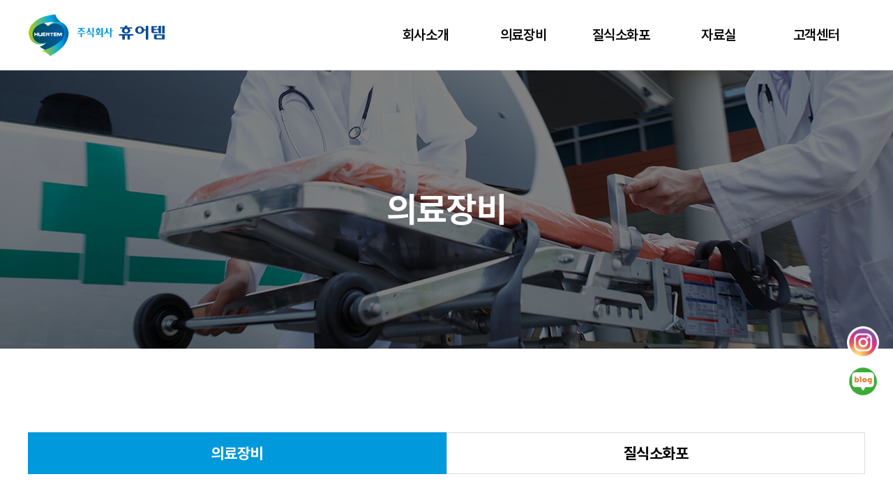

--- FILE ---
content_type: text/html; charset=utf-8
request_url: http://www.huertem.com/bbs/board.php?bo_table=gall1
body_size: 49750
content:
<!doctype html>
<html lang="ko">
<head>
<meta charset="utf-8">
<meta name="format-detection" content="telephone=no" />
<meta name="viewport" content="width=device-width,initial-scale=1.0,minimum-scale=0,maximum-scale=10,user-scalable=yes">
<meta http-equiv="imagetoolbar" content="no">
<meta http-equiv="X-UA-Compatible" content="IE=edge">
<title>의료장비 1 페이지 | 휴어템</title>
<link rel="stylesheet" href="http://www.huertem.com/theme/basic/css/default.css?ver=191202">
<link rel="stylesheet" href="http://www.huertem.com/js/font-awesome/css/font-awesome.min.css?ver=191202">
<link rel="stylesheet" href="http://www.huertem.com/theme/basic/skin/board/gall_type01/style.css?ver=191202">
<!--[if lte IE 8]>
<script src="http://www.huertem.com/js/html5.js"></script>
<![endif]-->
<script>
// 자바스크립트에서 사용하는 전역변수 선언
var g5_url       = "http://www.huertem.com";
var g5_bbs_url   = "http://www.huertem.com/bbs";
var g5_is_member = "";
var g5_is_admin  = "";
var g5_is_mobile = "";
var g5_bo_table  = "gall1";
var g5_sca       = "";
var g5_editor    = "smarteditor2";
var g5_cookie_domain = "";
</script>
<script src="http://www.huertem.com/js/jquery-1.12.4.min.js?ver=191202"></script>
<script src="http://www.huertem.com/js/jquery-migrate-1.4.1.min.js?ver=191202"></script>
<script src="http://www.huertem.com/js/jquery.menu.js?ver=191202"></script>
<script src="http://www.huertem.com/js/common.js?ver=191202"></script>
<script src="http://www.huertem.com/js/wrest.js?ver=191202"></script>
<script src="http://www.huertem.com/js/placeholders.min.js?ver=191202"></script>
</head>
<body>

<link rel="stylesheet" href="http://www.huertem.com/theme/basic/css/responsive.css">
<link rel="stylesheet" type="text/css" href="https://cdn.jsdelivr.net/gh/orioncactus/pretendard/dist/web/static/pretendard.css" />
<link rel="stylesheet" href="http://www.huertem.com/css/noto-sans.css" />
<link href="https://fonts.googleapis.com/css2?family=Montserrat:wght@300;400;500;600;700;800;900&display=swap" rel="stylesheet">
<link rel="stylesheet" type="text/css" href="https://cdn.rawgit.com/moonspam/NanumSquare/master/nanumsquare.css">
<link rel="stylesheet" type="text/css" href="https://fonts.googleapis.com/earlyaccess/notosanskr.css">
<link href="https://fonts.googleapis.com/css?family=Material+Icons|Material+Icons+Outlined|Material+Icons+Two+Tone|Material+Icons+Round|Material+Icons+Sharp" rel="stylesheet">

<link rel="stylesheet" href="https://cdnjs.cloudflare.com/ajax/libs/Swiper/6.8.4/swiper-bundle.min.css">
<script src="https://cdnjs.cloudflare.com/ajax/libs/Swiper/6.8.4/swiper-bundle.min.js"></script>

<!--video popup-->
<link rel="stylesheet" href="http://www.huertem.com/css/videopopup.css">
<script src="http://www.huertem.com/js/videopopup.js"></script>

<!--KBmodal-->
<link rel="stylesheet" href="http://www.huertem.com/css/KBmodal.css">
<script src="http://www.huertem.com/js/KBmodal.js"></script>


<header class="header">
	<div class="inner">
		<h1><a href="http://www.huertem.com"><img src="http://www.huertem.com/theme/basic/img/logo.svg" alt=""></a></h1>
		<ul class="depth1">
			<li>
				<a href="http://www.huertem.com/sub/sub01.php?">회사소개</a>
				<ul class="depth2">
										<li><a href="http://www.huertem.com/sub/sub01.php?move=1">인사말</a></li>
					<li><a href="http://www.huertem.com/sub/sub01.php?move=2">특허 및 인증서</a></li>
					<li><a href="http://www.huertem.com/sub/sub01.php?move=3">찾아오시는 길</a></li>
									</ul>
				
			</li>
			<li>
				<a href="http://www.huertem.com/bbs/board.php?bo_table=gall1">의료장비</a>
				<ul class="depth2">
					<li><a href="http://www.huertem.com/bbs/board.php?bo_table=gall1&sca=검사장비">검사장비</a></li>
					<li><a href="http://www.huertem.com/bbs/board.php?bo_table=gall1&sca=심장충격기">심장충격기</a></li>
					<li><a href="http://www.huertem.com/bbs/board.php?bo_table=gall1&sca=환자이송장비+및+부목">환자이송장비 및 부목</a></li>
					<li><a href="http://www.huertem.com/bbs/board.php?bo_table=gall1&sca=개인보호장비">개인보호장비</a></li>
					<li><a href="http://www.huertem.com/bbs/board.php?bo_table=gall1&sca=호흡유지장비">호흡유지장비</a></li>
					<li><a href="http://www.huertem.com/bbs/board.php?bo_table=gall1&sca=소모품">소모품</a></li>
				</ul>
			</li>
			<li>
				<a href="http://www.huertem.com/sub/sub02.php">질식소화포</a>
				<ul class="depth2">
					<li><a href="http://www.huertem.com/sub/sub02.php">제품소개</a></li>
					<li><a href="http://www.huertem.com/bbs/board.php?bo_table=gall2">질식소화포</a></li>
				</ul>
			</li>
			<li>
				<a href="http://www.huertem.com/bbs/board.php?bo_table=library">자료실</a>
				<ul class="depth2"></ul>
			</li>
			<li>
				<a href="http://www.huertem.com/bbs/board.php?bo_table=notice_h">고객센터</a>
				<ul class="depth2">
					<li><a href="http://www.huertem.com/bbs/board.php?bo_table=notice_h">공지사항</a></li>
					<li><a href="http://www.huertem.com/bbs/board.php?bo_table=qna">Q&A</a></li>
					<li><a href="http://www.huertem.com/bbs/board.php?bo_table=faq">자주하는 질문</a></li>
				</ul>
			</li>
		</ul>
		<div class="mo_menu_wrap">
			<span class="material-icons-outlined menu_open">menu</span>
			<div class="mo_menu_bg"></div>
			<div class="mo_menu">
				<span class="material-icons-outlined menu_close">close</span>
				<ul class="mo_depth1">
					<li>
						<a href="http://www.huertem.com/sub/sub01.php?">회사소개</a>
						<!--
						<ul class="mo_depth2">
														<li><a href="http://www.huertem.com/sub/sub01.php?move=1">인사말</a></li>
							<li><a href="http://www.huertem.com/sub/sub01.php?move=2">특허 및 인증서</a></li>
							<li><a href="http://www.huertem.com/sub/sub01.php?move=3">찾아오시는 길</a></li>
													</ul>
						-->						
					</li>
					<li>
						<a href="http://www.huertem.com/bbs/board.php?bo_table=gall1">의료장비</a>
						<!--
						<ul class="mo_depth2">
							<li><a href="http://www.huertem.com/bbs/board.php?bo_table=gall1&sca=검사장비">검사장비</a></li>
							<li><a href="http://www.huertem.com/bbs/board.php?bo_table=gall1&sca=심장충격기">심장충격기</a></li>
							<li><a href="http://www.huertem.com/bbs/board.php?bo_table=gall1&sca=환자이송장비+및+부목">환자이송장비 및 부목</a></li>
							<li><a href="http://www.huertem.com/bbs/board.php?bo_table=gall1&sca=개인보호장비">개인보호장비</a></li>
							<li><a href="http://www.huertem.com/bbs/board.php?bo_table=gall1&sca=호흡유지장비">호흡유지장비</a></li>
							<li><a href="http://www.huertem.com/bbs/board.php?bo_table=gall1&sca=소모품">소모품</a></li>
						</ul>
						-->
					</li>
					<li>
						<a href="http://www.huertem.com/sub/sub02.php">질식소화포</a>
						<ul class="mo_depth2">
							<li><a href="http://www.huertem.com/sub/sub02.php">제품소개</a></li>
							<li><a href="http://www.huertem.com/bbs/board.php?bo_table=gall2">질식소화포</a></li>
						</ul>
					</li>
					<li>
						<a href="http://www.huertem.com/bbs/board.php?bo_table=library">자료실</a>
						<ul class="mo_depth2"></ul>
					</li>
					<li>
						<a href="http://www.huertem.com/bbs/board.php?bo_table=notice_h">고객센터</a>
						<ul class="mo_depth2">
							<li><a href="http://www.huertem.com/bbs/board.php?bo_table=notice_h">공지사항</a></li>
							<li><a href="http://www.huertem.com/bbs/board.php?bo_table=qna">Q&A</a></li>
							<li><a href="http://www.huertem.com/bbs/board.php?bo_table=faq">자주하는 질문</a></li>
						</ul>
					</li>
				</ul>
			</div>
		</div>
		<div class="header_bg"></div>
	</div>
</header>
<script>
	$(window).scroll(function(){
		var scroll = $(window).scrollTop(); 
		if (scroll >= 5) { //스크롤 5px 이상 발생하면 헤더에 클래스 추가
			$('.header').addClass('scroll')
			$('.header_bg').addClass('scroll')
		} else {
			$('.header').removeClass('scroll')
			$('.header_bg').removeClass('scroll')
		}
	});
</script>
<script>
	$(function(){
		$('.depth1').mouseenter(function() {
			$('.depth2').addClass('on');
			$('.header_bg').addClass('on');
		});

		$('.depth1').mouseleave(function() {
			$('.depth2').removeClass('on');
			$('.header_bg').removeClass('on');
		});

		$('.menu_open').click(function(){
			$('.mo_menu_wrap').addClass('open');
			$('.mo_menu_bg').fadeIn(500);
			$('html, body').css('overflow-y','hidden');
		});

		$('.menu_close').click(function(){
			$('.mo_menu_wrap').removeClass('open');
			$('.mo_menu_bg').fadeOut(500);
			$('html, body').css('overflow-y','scroll');
		});
	});
</script>
<script>	
	$(function(){
		if(''){
			fnMove();
		}
	});

    function fnMove(v){
        var offsettop = $("#s1_" + v).offset();
		var h_height = $(".header").innerHeight();
        $('html, body').animate({scrollTop : offsettop.top - h_height}, 400);
    }
</script>

<div id="sub_div">
	<div class="sub_top sub_bg2">
		<div class="tit">의료장비</div>	</div> 
	<div class="inner ">

<ul class="gall_list_top">
	<li class="active"><a class="ab" href="http://www.huertem.com/bbs/board.php?bo_table=gall1">의료장비</a></li>
	<li class=""><a  class="ab" href="http://www.huertem.com/bbs/board.php?bo_table=gall2">질식소화포</a></li>
</ul>

<!-- 게시판 목록 시작 { -->
<div id="bo_gall" style="width:100%">

        <nav id="bo_cate">
        <h2>의료장비 카테고리</h2>
        <ul id="bo_cate_ul">
            <li><a href="http://www.huertem.com/bbs/board.php?bo_table=gall1" id="bo_cate_on">전체</a></li><li><a href="http://www.huertem.com/bbs/board.php?bo_table=gall1&amp;sca=%EA%B2%80%EC%82%AC%EC%9E%A5%EB%B9%84">검사장비</a></li><li><a href="http://www.huertem.com/bbs/board.php?bo_table=gall1&amp;sca=%EC%8B%AC%EC%9E%A5%EC%B6%A9%EA%B2%A9%EA%B8%B0">심장충격기</a></li><li><a href="http://www.huertem.com/bbs/board.php?bo_table=gall1&amp;sca=%ED%99%98%EC%9E%90%EC%9D%B4%EC%86%A1%EC%9E%A5%EB%B9%84+%EB%B0%8F+%EB%B6%80%EB%AA%A9">환자이송장비 및 부목</a></li><li><a href="http://www.huertem.com/bbs/board.php?bo_table=gall1&amp;sca=%EA%B0%9C%EC%9D%B8%EB%B3%B4%ED%98%B8%EC%9E%A5%EB%B9%84">개인보호장비</a></li><li><a href="http://www.huertem.com/bbs/board.php?bo_table=gall1&amp;sca=%ED%98%B8%ED%9D%A1%EC%9C%A0%EC%A7%80%EC%9E%A5%EB%B9%84">호흡유지장비</a></li><li><a href="http://www.huertem.com/bbs/board.php?bo_table=gall1&amp;sca=%EC%86%8C%EB%AA%A8%ED%92%88">소모품</a></li>        </ul>
    </nav>
    
    <form name="fboardlist"  id="fboardlist" action="http://www.huertem.com/bbs/board_list_update.php" onsubmit="return fboardlist_submit(this);" method="post">
    <input type="hidden" name="bo_table" value="gall1">
    <input type="hidden" name="sfl" value="">
    <input type="hidden" name="stx" value="">
    <input type="hidden" name="spt" value="">
    <input type="hidden" name="sst" value="wr_num, wr_reply">
    <input type="hidden" name="sod" value="">
    <input type="hidden" name="page" value="1">
    <input type="hidden" name="sw" value="">

    <!-- 게시판 페이지 정보 및 버튼 시작 { -->
     <div id="bo_btn_top">
			</div>
    <!-- } 게시판 페이지 정보 및 버튼 끝 -->

    
    <ul id="gall_ul" class="gall_row">
                <li class="gall_li col-gn-4">
            <div class="gall_box">
                <div class="gall_chk chk_box">
	                	                <span class="sound_only">
	                    26	                </span>
                </div>
                <div class="gall_con">
                    <div class="gall_img">
                        <a href="http://www.huertem.com/bbs/board.php?bo_table=gall1&amp;wr_id=161">
                        <img src="http://www.huertem.com/data/file/gall1/thumb-1030309582_37PtTUnr_79a06bb4234f3e0ad0a10dc8cddfe136567ae623_270x270.png" alt="" >                        </a>
                    </div>
                    <div class="gall_text_href">
                        <a href="http://www.huertem.com/bbs/board.php?bo_table=gall1&amp;wr_id=161" class="bo_tit">                            
                                                    	<!-- 갤러리 댓글기능 사용시 주석을 제거하세요. -->                        
                            호흡량측정기                         </a>
                    </div>

                    <!--div class="gall_info">
                    	<span class="sound_only">작성자 </span><span class="sv_member">최고관리자</span>                        <span class="gall_date"><span class="sound_only">작성일 </span><i class="fa fa-clock-o" aria-hidden="true"></i> 10-22</span>
                    	<span class="gall_view"><span class="sound_only">조회 </span><i class="fa fa-eye" aria-hidden="true"></i> 1318</span>
                    </div-->
                </div>
            </div>
        </li>
                <li class="gall_li col-gn-4">
            <div class="gall_box">
                <div class="gall_chk chk_box">
	                	                <span class="sound_only">
	                    25	                </span>
                </div>
                <div class="gall_con">
                    <div class="gall_img">
                        <a href="http://www.huertem.com/bbs/board.php?bo_table=gall1&amp;wr_id=160">
                        <img src="http://www.huertem.com/data/file/gall1/thumb-2040353108_tO7LZzKc_fb630807b3ca216680688a25abf24fe110b99fc1_270x270.png" alt="" >                        </a>
                    </div>
                    <div class="gall_text_href">
                        <a href="http://www.huertem.com/bbs/board.php?bo_table=gall1&amp;wr_id=160" class="bo_tit">                            
                                                    	<!-- 갤러리 댓글기능 사용시 주석을 제거하세요. -->                        
                            이동형 인공호흡기                         </a>
                    </div>

                    <!--div class="gall_info">
                    	<span class="sound_only">작성자 </span><span class="sv_member">최고관리자</span>                        <span class="gall_date"><span class="sound_only">작성일 </span><i class="fa fa-clock-o" aria-hidden="true"></i> 06-24</span>
                    	<span class="gall_view"><span class="sound_only">조회 </span><i class="fa fa-eye" aria-hidden="true"></i> 4495</span>
                    </div-->
                </div>
            </div>
        </li>
                <li class="gall_li col-gn-4">
            <div class="gall_box">
                <div class="gall_chk chk_box">
	                	                <span class="sound_only">
	                    24	                </span>
                </div>
                <div class="gall_con">
                    <div class="gall_img">
                        <a href="http://www.huertem.com/bbs/board.php?bo_table=gall1&amp;wr_id=159">
                        <img src="http://www.huertem.com/data/file/gall1/thumb-3551634313_HWZg0MeT_26ede803ebe1ead8c34073f32def046b949043d1_270x270.jpg" alt="" >                        </a>
                    </div>
                    <div class="gall_text_href">
                        <a href="http://www.huertem.com/bbs/board.php?bo_table=gall1&amp;wr_id=159" class="bo_tit">                            
                                                    	<!-- 갤러리 댓글기능 사용시 주석을 제거하세요. -->                        
                            고급형 심장충격기                         </a>
                    </div>

                    <!--div class="gall_info">
                    	<span class="sound_only">작성자 </span><span class="sv_member">최고관리자</span>                        <span class="gall_date"><span class="sound_only">작성일 </span><i class="fa fa-clock-o" aria-hidden="true"></i> 05-16</span>
                    	<span class="gall_view"><span class="sound_only">조회 </span><i class="fa fa-eye" aria-hidden="true"></i> 2480</span>
                    </div-->
                </div>
            </div>
        </li>
                <li class="gall_li col-gn-4">
            <div class="gall_box">
                <div class="gall_chk chk_box">
	                	                <span class="sound_only">
	                    23	                </span>
                </div>
                <div class="gall_con">
                    <div class="gall_img">
                        <a href="http://www.huertem.com/bbs/board.php?bo_table=gall1&amp;wr_id=158">
                        <img src="http://www.huertem.com/data/file/gall1/thumb-3551634313_fBjrHOtc_0a53d64125d60cf43a019bd2c25987bfccc5b4a1_270x270.jpg" alt="" >                        </a>
                    </div>
                    <div class="gall_text_href">
                        <a href="http://www.huertem.com/bbs/board.php?bo_table=gall1&amp;wr_id=158" class="bo_tit">                            
                                                    	<!-- 갤러리 댓글기능 사용시 주석을 제거하세요. -->                        
                            자동심폐소생기(자동흉부압박기)                         </a>
                    </div>

                    <!--div class="gall_info">
                    	<span class="sound_only">작성자 </span><span class="sv_member">최고관리자</span>                        <span class="gall_date"><span class="sound_only">작성일 </span><i class="fa fa-clock-o" aria-hidden="true"></i> 05-16</span>
                    	<span class="gall_view"><span class="sound_only">조회 </span><i class="fa fa-eye" aria-hidden="true"></i> 3460</span>
                    </div-->
                </div>
            </div>
        </li>
                <li class="gall_li col-gn-4 box_clear">
            <div class="gall_box">
                <div class="gall_chk chk_box">
	                	                <span class="sound_only">
	                    22	                </span>
                </div>
                <div class="gall_con">
                    <div class="gall_img">
                        <a href="http://www.huertem.com/bbs/board.php?bo_table=gall1&amp;wr_id=157">
                        <img src="http://www.huertem.com/data/file/gall1/thumb-3551634313_9NugtbS2_ebeda2d7a0cfd7eca4982d9bf131cb60875c457c_270x270.jpg" alt="" >                        </a>
                    </div>
                    <div class="gall_text_href">
                        <a href="http://www.huertem.com/bbs/board.php?bo_table=gall1&amp;wr_id=157" class="bo_tit">                            
                                                    	<!-- 갤러리 댓글기능 사용시 주석을 제거하세요. -->                        
                            자동심장충격기(HR-501)                         </a>
                    </div>

                    <!--div class="gall_info">
                    	<span class="sound_only">작성자 </span><span class="sv_member">최고관리자</span>                        <span class="gall_date"><span class="sound_only">작성일 </span><i class="fa fa-clock-o" aria-hidden="true"></i> 05-16</span>
                    	<span class="gall_view"><span class="sound_only">조회 </span><i class="fa fa-eye" aria-hidden="true"></i> 2398</span>
                    </div-->
                </div>
            </div>
        </li>
                <li class="gall_li col-gn-4">
            <div class="gall_box">
                <div class="gall_chk chk_box">
	                	                <span class="sound_only">
	                    21	                </span>
                </div>
                <div class="gall_con">
                    <div class="gall_img">
                        <a href="http://www.huertem.com/bbs/board.php?bo_table=gall1&amp;wr_id=156">
                        <img src="http://www.huertem.com/data/file/gall1/thumb-3717832586_jTMWDmrt_f968575d60478202040de30fc9f5458b0d0b5c3e_270x270.jpg" alt="" >                        </a>
                    </div>
                    <div class="gall_text_href">
                        <a href="http://www.huertem.com/bbs/board.php?bo_table=gall1&amp;wr_id=156" class="bo_tit">                            
                                                    	<!-- 갤러리 댓글기능 사용시 주석을 제거하세요. -->                        
                            계단이송용 들것 (가격; 264만원)                         </a>
                    </div>

                    <!--div class="gall_info">
                    	<span class="sound_only">작성자 </span><span class="sv_member">최고관리자</span>                        <span class="gall_date"><span class="sound_only">작성일 </span><i class="fa fa-clock-o" aria-hidden="true"></i> 05-16</span>
                    	<span class="gall_view"><span class="sound_only">조회 </span><i class="fa fa-eye" aria-hidden="true"></i> 3975</span>
                    </div-->
                </div>
            </div>
        </li>
                <li class="gall_li col-gn-4">
            <div class="gall_box">
                <div class="gall_chk chk_box">
	                	                <span class="sound_only">
	                    20	                </span>
                </div>
                <div class="gall_con">
                    <div class="gall_img">
                        <a href="http://www.huertem.com/bbs/board.php?bo_table=gall1&amp;wr_id=155">
                        <img src="http://www.huertem.com/data/file/gall1/thumb-3551634313_5FcPLUwb_78ecb5c3079050bcaf94004c18b111be1eaca6cd_270x270.jpg" alt="" >                        </a>
                    </div>
                    <div class="gall_text_href">
                        <a href="http://www.huertem.com/bbs/board.php?bo_table=gall1&amp;wr_id=155" class="bo_tit">                            
                                                    	<!-- 갤러리 댓글기능 사용시 주석을 제거하세요. -->                        
                            음압형들것                         </a>
                    </div>

                    <!--div class="gall_info">
                    	<span class="sound_only">작성자 </span><span class="sv_member">최고관리자</span>                        <span class="gall_date"><span class="sound_only">작성일 </span><i class="fa fa-clock-o" aria-hidden="true"></i> 05-16</span>
                    	<span class="gall_view"><span class="sound_only">조회 </span><i class="fa fa-eye" aria-hidden="true"></i> 3426</span>
                    </div-->
                </div>
            </div>
        </li>
                <li class="gall_li col-gn-4">
            <div class="gall_box">
                <div class="gall_chk chk_box">
	                	                <span class="sound_only">
	                    19	                </span>
                </div>
                <div class="gall_con">
                    <div class="gall_img">
                        <a href="http://www.huertem.com/bbs/board.php?bo_table=gall1&amp;wr_id=154">
                        <img src="http://www.huertem.com/data/file/gall1/thumb-3551634313_U2vFKIJO_1dc7cc5e0667024a78afadc233ef663018f3bde7_270x270.jpg" alt="" >                        </a>
                    </div>
                    <div class="gall_text_href">
                        <a href="http://www.huertem.com/bbs/board.php?bo_table=gall1&amp;wr_id=154" class="bo_tit">                            
                                                    	<!-- 갤러리 댓글기능 사용시 주석을 제거하세요. -->                        
                            분리형들것                         </a>
                    </div>

                    <!--div class="gall_info">
                    	<span class="sound_only">작성자 </span><span class="sv_member">최고관리자</span>                        <span class="gall_date"><span class="sound_only">작성일 </span><i class="fa fa-clock-o" aria-hidden="true"></i> 05-16</span>
                    	<span class="gall_view"><span class="sound_only">조회 </span><i class="fa fa-eye" aria-hidden="true"></i> 3779</span>
                    </div-->
                </div>
            </div>
        </li>
                <li class="gall_li col-gn-4 box_clear">
            <div class="gall_box">
                <div class="gall_chk chk_box">
	                	                <span class="sound_only">
	                    18	                </span>
                </div>
                <div class="gall_con">
                    <div class="gall_img">
                        <a href="http://www.huertem.com/bbs/board.php?bo_table=gall1&amp;wr_id=153">
                        <img src="http://www.huertem.com/data/file/gall1/thumb-3551634313_NXhi5wsl_9f9311bc42b76ac2805f25455c7d6d559c91af2d_270x270.jpg" alt="" >                        </a>
                    </div>
                    <div class="gall_text_href">
                        <a href="http://www.huertem.com/bbs/board.php?bo_table=gall1&amp;wr_id=153" class="bo_tit">                            
                                                    	<!-- 갤러리 댓글기능 사용시 주석을 제거하세요. -->                        
                            구출고정장치(KED)                         </a>
                    </div>

                    <!--div class="gall_info">
                    	<span class="sound_only">작성자 </span><span class="sv_member">최고관리자</span>                        <span class="gall_date"><span class="sound_only">작성일 </span><i class="fa fa-clock-o" aria-hidden="true"></i> 05-16</span>
                    	<span class="gall_view"><span class="sound_only">조회 </span><i class="fa fa-eye" aria-hidden="true"></i> 4491</span>
                    </div-->
                </div>
            </div>
        </li>
                <li class="gall_li col-gn-4">
            <div class="gall_box">
                <div class="gall_chk chk_box">
	                	                <span class="sound_only">
	                    17	                </span>
                </div>
                <div class="gall_con">
                    <div class="gall_img">
                        <a href="http://www.huertem.com/bbs/board.php?bo_table=gall1&amp;wr_id=152">
                        <img src="http://www.huertem.com/data/file/gall1/thumb-3551634313_avKiLABU_966fab2964cb228e2405de9e15705a7dd306ee78_270x270.jpg" alt="" >                        </a>
                    </div>
                    <div class="gall_text_href">
                        <a href="http://www.huertem.com/bbs/board.php?bo_table=gall1&amp;wr_id=152" class="bo_tit">                            
                                                    	<!-- 갤러리 댓글기능 사용시 주석을 제거하세요. -->                        
                            머리고정대                         </a>
                    </div>

                    <!--div class="gall_info">
                    	<span class="sound_only">작성자 </span><span class="sv_member">최고관리자</span>                        <span class="gall_date"><span class="sound_only">작성일 </span><i class="fa fa-clock-o" aria-hidden="true"></i> 05-16</span>
                    	<span class="gall_view"><span class="sound_only">조회 </span><i class="fa fa-eye" aria-hidden="true"></i> 4082</span>
                    </div-->
                </div>
            </div>
        </li>
                <li class="gall_li col-gn-4">
            <div class="gall_box">
                <div class="gall_chk chk_box">
	                	                <span class="sound_only">
	                    16	                </span>
                </div>
                <div class="gall_con">
                    <div class="gall_img">
                        <a href="http://www.huertem.com/bbs/board.php?bo_table=gall1&amp;wr_id=151">
                        <img src="http://www.huertem.com/data/file/gall1/thumb-3551634313_CJpSVtHw_29cd3848c4a57bb81db533a59f6b7723a1f254d7_270x270.jpg" alt="" >                        </a>
                    </div>
                    <div class="gall_text_href">
                        <a href="http://www.huertem.com/bbs/board.php?bo_table=gall1&amp;wr_id=151" class="bo_tit">                            
                                                    	<!-- 갤러리 댓글기능 사용시 주석을 제거하세요. -->                        
                            경추보호대                         </a>
                    </div>

                    <!--div class="gall_info">
                    	<span class="sound_only">작성자 </span><span class="sv_member">최고관리자</span>                        <span class="gall_date"><span class="sound_only">작성일 </span><i class="fa fa-clock-o" aria-hidden="true"></i> 05-16</span>
                    	<span class="gall_view"><span class="sound_only">조회 </span><i class="fa fa-eye" aria-hidden="true"></i> 3229</span>
                    </div-->
                </div>
            </div>
        </li>
                <li class="gall_li col-gn-4">
            <div class="gall_box">
                <div class="gall_chk chk_box">
	                	                <span class="sound_only">
	                    15	                </span>
                </div>
                <div class="gall_con">
                    <div class="gall_img">
                        <a href="http://www.huertem.com/bbs/board.php?bo_table=gall1&amp;wr_id=150">
                        <img src="http://www.huertem.com/data/file/gall1/thumb-3551634313_mfxE8Do9_870f93b865d179337f91b90b58610e3e3169c81c_270x270.jpg" alt="" >                        </a>
                    </div>
                    <div class="gall_text_href">
                        <a href="http://www.huertem.com/bbs/board.php?bo_table=gall1&amp;wr_id=150" class="bo_tit">                            
                                                    	<!-- 갤러리 댓글기능 사용시 주석을 제거하세요. -->                        
                            공기부목                         </a>
                    </div>

                    <!--div class="gall_info">
                    	<span class="sound_only">작성자 </span><span class="sv_member">최고관리자</span>                        <span class="gall_date"><span class="sound_only">작성일 </span><i class="fa fa-clock-o" aria-hidden="true"></i> 05-16</span>
                    	<span class="gall_view"><span class="sound_only">조회 </span><i class="fa fa-eye" aria-hidden="true"></i> 3077</span>
                    </div-->
                </div>
            </div>
        </li>
                <li class="gall_li col-gn-4 box_clear">
            <div class="gall_box">
                <div class="gall_chk chk_box">
	                	                <span class="sound_only">
	                    14	                </span>
                </div>
                <div class="gall_con">
                    <div class="gall_img">
                        <a href="http://www.huertem.com/bbs/board.php?bo_table=gall1&amp;wr_id=149">
                        <img src="http://www.huertem.com/data/file/gall1/thumb-3551634313_lR5Nayvs_d0f769475434bba65cdda2a43b40476044b1ecbd_270x270.jpg" alt="" >                        </a>
                    </div>
                    <div class="gall_text_href">
                        <a href="http://www.huertem.com/bbs/board.php?bo_table=gall1&amp;wr_id=149" class="bo_tit">                            
                                                    	<!-- 갤러리 댓글기능 사용시 주석을 제거하세요. -->                        
                            긴척추고정판                         </a>
                    </div>

                    <!--div class="gall_info">
                    	<span class="sound_only">작성자 </span><span class="sv_member">최고관리자</span>                        <span class="gall_date"><span class="sound_only">작성일 </span><i class="fa fa-clock-o" aria-hidden="true"></i> 05-16</span>
                    	<span class="gall_view"><span class="sound_only">조회 </span><i class="fa fa-eye" aria-hidden="true"></i> 3845</span>
                    </div-->
                </div>
            </div>
        </li>
                <li class="gall_li col-gn-4">
            <div class="gall_box">
                <div class="gall_chk chk_box">
	                	                <span class="sound_only">
	                    13	                </span>
                </div>
                <div class="gall_con">
                    <div class="gall_img">
                        <a href="http://www.huertem.com/bbs/board.php?bo_table=gall1&amp;wr_id=148">
                        <img src="http://www.huertem.com/data/file/gall1/thumb-3551634313_YXeUcL2g_d646f22124b4c02ae8e640e809d59688b7f3948f_270x270.jpg" alt="" >                        </a>
                    </div>
                    <div class="gall_text_href">
                        <a href="http://www.huertem.com/bbs/board.php?bo_table=gall1&amp;wr_id=148" class="bo_tit">                            
                                                    	<!-- 갤러리 댓글기능 사용시 주석을 제거하세요. -->                        
                            견인부목 (0706)                         </a>
                    </div>

                    <!--div class="gall_info">
                    	<span class="sound_only">작성자 </span><span class="sv_member">최고관리자</span>                        <span class="gall_date"><span class="sound_only">작성일 </span><i class="fa fa-clock-o" aria-hidden="true"></i> 05-16</span>
                    	<span class="gall_view"><span class="sound_only">조회 </span><i class="fa fa-eye" aria-hidden="true"></i> 3231</span>
                    </div-->
                </div>
            </div>
        </li>
                <li class="gall_li col-gn-4">
            <div class="gall_box">
                <div class="gall_chk chk_box">
	                	                <span class="sound_only">
	                    12	                </span>
                </div>
                <div class="gall_con">
                    <div class="gall_img">
                        <a href="http://www.huertem.com/bbs/board.php?bo_table=gall1&amp;wr_id=147">
                        <img src="http://www.huertem.com/data/file/gall1/thumb-3551634313_Omk1EIi8_6f579b927f7d32a8af002c9bec12224758b6b3a4_270x270.jpg" alt="" >                        </a>
                    </div>
                    <div class="gall_text_href">
                        <a href="http://www.huertem.com/bbs/board.php?bo_table=gall1&amp;wr_id=147" class="bo_tit">                            
                                                    	<!-- 갤러리 댓글기능 사용시 주석을 제거하세요. -->                        
                            헬멧 소독기                         </a>
                    </div>

                    <!--div class="gall_info">
                    	<span class="sound_only">작성자 </span><span class="sv_member">최고관리자</span>                        <span class="gall_date"><span class="sound_only">작성일 </span><i class="fa fa-clock-o" aria-hidden="true"></i> 05-16</span>
                    	<span class="gall_view"><span class="sound_only">조회 </span><i class="fa fa-eye" aria-hidden="true"></i> 2506</span>
                    </div-->
                </div>
            </div>
        </li>
                <li class="gall_li col-gn-4">
            <div class="gall_box">
                <div class="gall_chk chk_box">
	                	                <span class="sound_only">
	                    11	                </span>
                </div>
                <div class="gall_con">
                    <div class="gall_img">
                        <a href="http://www.huertem.com/bbs/board.php?bo_table=gall1&amp;wr_id=146">
                        <img src="http://www.huertem.com/data/file/gall1/thumb-3551634313_05szFXUo_c96b8e3d40500656338254c8bcc16987329536b8_270x270.jpg" alt="" >                        </a>
                    </div>
                    <div class="gall_text_href">
                        <a href="http://www.huertem.com/bbs/board.php?bo_table=gall1&amp;wr_id=146" class="bo_tit">                            
                                                    	<!-- 갤러리 댓글기능 사용시 주석을 제거하세요. -->                        
                            안전 헬멧                         </a>
                    </div>

                    <!--div class="gall_info">
                    	<span class="sound_only">작성자 </span><span class="sv_member">최고관리자</span>                        <span class="gall_date"><span class="sound_only">작성일 </span><i class="fa fa-clock-o" aria-hidden="true"></i> 05-16</span>
                    	<span class="gall_view"><span class="sound_only">조회 </span><i class="fa fa-eye" aria-hidden="true"></i> 3199</span>
                    </div-->
                </div>
            </div>
        </li>
                <li class="gall_li col-gn-4 box_clear">
            <div class="gall_box">
                <div class="gall_chk chk_box">
	                	                <span class="sound_only">
	                    10	                </span>
                </div>
                <div class="gall_con">
                    <div class="gall_img">
                        <a href="http://www.huertem.com/bbs/board.php?bo_table=gall1&amp;wr_id=145">
                        <img src="http://www.huertem.com/data/file/gall1/thumb-3551634313_Oypu4DQY_884c3feaadfd1c605039df079d7fd22f068e1d77_270x270.jpg" alt="" >                        </a>
                    </div>
                    <div class="gall_text_href">
                        <a href="http://www.huertem.com/bbs/board.php?bo_table=gall1&amp;wr_id=145" class="bo_tit">                            
                                                    	<!-- 갤러리 댓글기능 사용시 주석을 제거하세요. -->                        
                            360 웨어러블 카메라                         </a>
                    </div>

                    <!--div class="gall_info">
                    	<span class="sound_only">작성자 </span><span class="sv_member">최고관리자</span>                        <span class="gall_date"><span class="sound_only">작성일 </span><i class="fa fa-clock-o" aria-hidden="true"></i> 05-16</span>
                    	<span class="gall_view"><span class="sound_only">조회 </span><i class="fa fa-eye" aria-hidden="true"></i> 2160</span>
                    </div-->
                </div>
            </div>
        </li>
                <li class="gall_li col-gn-4">
            <div class="gall_box">
                <div class="gall_chk chk_box">
	                	                <span class="sound_only">
	                    9	                </span>
                </div>
                <div class="gall_con">
                    <div class="gall_img">
                        <a href="http://www.huertem.com/bbs/board.php?bo_table=gall1&amp;wr_id=144">
                        <img src="http://www.huertem.com/data/file/gall1/thumb-3551634313_qgkMceGI_934d0bb5e68e8c374ec8db3d0d23c170dea3bb15_270x270.jpg" alt="" >                        </a>
                    </div>
                    <div class="gall_text_href">
                        <a href="http://www.huertem.com/bbs/board.php?bo_table=gall1&amp;wr_id=144" class="bo_tit">                            
                                                    	<!-- 갤러리 댓글기능 사용시 주석을 제거하세요. -->                        
                            안전고글 (안전헬멧 장착식)                         </a>
                    </div>

                    <!--div class="gall_info">
                    	<span class="sound_only">작성자 </span><span class="sv_member">최고관리자</span>                        <span class="gall_date"><span class="sound_only">작성일 </span><i class="fa fa-clock-o" aria-hidden="true"></i> 05-16</span>
                    	<span class="gall_view"><span class="sound_only">조회 </span><i class="fa fa-eye" aria-hidden="true"></i> 2610</span>
                    </div-->
                </div>
            </div>
        </li>
                <li class="gall_li col-gn-4">
            <div class="gall_box">
                <div class="gall_chk chk_box">
	                	                <span class="sound_only">
	                    8	                </span>
                </div>
                <div class="gall_con">
                    <div class="gall_img">
                        <a href="http://www.huertem.com/bbs/board.php?bo_table=gall1&amp;wr_id=143">
                        <img src="http://www.huertem.com/data/file/gall1/thumb-3551634313_lHneM39h_21cf5329ec7dd7bb38181ded72bb1b7317edf66e_270x270.jpg" alt="" >                        </a>
                    </div>
                    <div class="gall_text_href">
                        <a href="http://www.huertem.com/bbs/board.php?bo_table=gall1&amp;wr_id=143" class="bo_tit">                            
                                                    	<!-- 갤러리 댓글기능 사용시 주석을 제거하세요. -->                        
                            안전화 / K-401                         </a>
                    </div>

                    <!--div class="gall_info">
                    	<span class="sound_only">작성자 </span><span class="sv_member">최고관리자</span>                        <span class="gall_date"><span class="sound_only">작성일 </span><i class="fa fa-clock-o" aria-hidden="true"></i> 05-16</span>
                    	<span class="gall_view"><span class="sound_only">조회 </span><i class="fa fa-eye" aria-hidden="true"></i> 2287</span>
                    </div-->
                </div>
            </div>
        </li>
                <li class="gall_li col-gn-4">
            <div class="gall_box">
                <div class="gall_chk chk_box">
	                	                <span class="sound_only">
	                    7	                </span>
                </div>
                <div class="gall_con">
                    <div class="gall_img">
                        <a href="http://www.huertem.com/bbs/board.php?bo_table=gall1&amp;wr_id=142">
                        <img src="http://www.huertem.com/data/file/gall1/thumb-3551634313_U43TnopF_0ef0894909f7e99bf44f809b879b6ef931016610_270x270.jpg" alt="" >                        </a>
                    </div>
                    <div class="gall_text_href">
                        <a href="http://www.huertem.com/bbs/board.php?bo_table=gall1&amp;wr_id=142" class="bo_tit">                            
                                                    	<!-- 갤러리 댓글기능 사용시 주석을 제거하세요. -->                        
                            섬광랜턴                         </a>
                    </div>

                    <!--div class="gall_info">
                    	<span class="sound_only">작성자 </span><span class="sv_member">최고관리자</span>                        <span class="gall_date"><span class="sound_only">작성일 </span><i class="fa fa-clock-o" aria-hidden="true"></i> 05-16</span>
                    	<span class="gall_view"><span class="sound_only">조회 </span><i class="fa fa-eye" aria-hidden="true"></i> 2388</span>
                    </div-->
                </div>
            </div>
        </li>
                    </ul>
	
	<!-- 페이지 -->
	<nav class="pg_wrap"><span class="pg"><span class="sound_only">열린</span><strong class="pg_current">1</strong><span class="sound_only">페이지</span>
<a href="http://www.huertem.com/bbs/board.php?bo_table=gall1&amp;page=2" class="pg_page">2<span class="sound_only">페이지</span></a>
<a href="http://www.huertem.com/bbs/board.php?bo_table=gall1&amp;page=2" class="pg_page pg_end">맨끝</a>
</span></nav>	<!-- 페이지 -->
	
	    </form>

    <!-- 게시판 검색 시작 { -->
    <div class="bo_sch_wrap">	
        <fieldset class="bo_sch">
            <h3>검색</h3>
            <form name="fsearch" method="get">
            <input type="hidden" name="bo_table" value="gall1">
            <input type="hidden" name="sca" value="">
            <input type="hidden" name="sop" value="and">
            <label for="sfl" class="sound_only">검색대상</label>
            <select name="sfl" id="sfl">
                <option value="wr_subject" >제목</option><option value="wr_content" >내용</option><option value="wr_subject||wr_content" >제목+내용</option><option value="wr_name,1" >글쓴이</option><option value="wr_name,0" >글쓴이(코)</option>            </select>
            <label for="stx" class="sound_only">검색어<strong class="sound_only"> 필수</strong></label>
            <div class="sch_bar">
                <input type="text" name="stx" value="" required id="stx" class="sch_input" size="25" maxlength="20" placeholder="검색어를 입력해주세요">
                <button type="submit" value="검색" class="sch_btn"><i class="fa fa-search" aria-hidden="true"></i><span class="sound_only">검색</span></button>
            </div>
            <button type="button" class="bo_sch_cls"><i class="fa fa-times" aria-hidden="true"></i><span class="sound_only">닫기</span></button>
            </form>
        </fieldset>
        <div class="bo_sch_bg"></div>
    </div>
    <script>
        // 게시판 검색
        $(".btn_bo_sch").on("click", function() {
            $(".bo_sch_wrap").toggle();
        })
        $('.bo_sch_bg, .bo_sch_cls').click(function(){
            $('.bo_sch_wrap').hide();
        });
    </script>
    <!-- } 게시판 검색 끝 -->
</div>


<!-- } 게시판 목록 끝 -->
	</div>
</div>


<!-- } 하단 끝 -->

<footer class="footer">
	<div class="ft_top">
		<div class="inner">
			<a href="http://www.huertem.com/bbs/content.php?co_id=privacy" class="util">개인정보처리방침</a>
			<span class="bar">｜</span>
			<a href="http://www.huertem.com/bbs/content.php?co_id=provision" class="util">이용약관</a>
		</div>
	</div>
	<div class="ft_bt">
		<div class="inner">
			<div class="lf">
				<div class="tit">휴어템</div>
				<ul class="desc ft_company">
					<li>
						<div class="w940">
							<div class="d_ib"><b>대표자&nbsp;</b> 양희성<span class="bar">｜</span></div>
							<div class="d_ib"><b>사업자등록번호&nbsp;</b> 129-86-80764 <span class="bar">｜</span></div>
						</div>
						<div class="w940">
							<div class="d_ib"><b>대표번호&nbsp;</b> 031-722-5864 <span class="bar">｜</span></div>
							<div class="d_ib"> <b>팩스번호&nbsp;</b> 031-722-5867 </div>
						</div>
					</li>
					<li>
						<div class="w940">
							<div class="d_ib"><b>주소&nbsp;</b> 경기도 성남시 중원구 둔촌대로 537 쌍용IT트윈타워 A동 501호 <span class="bar">｜</span></div>
						</div>
						<div class="w940">
							<div class="d_ib"><b>이메일&nbsp;</b> Ssyh5864@naver.com <span class="bar">｜</span></div>
							<div class="d_ib"><b>운영시간&nbsp;</b> 오전 9시 ~ 오후 6시</div>
						</div>	
					</li>				
				</ul>
				<p class="copyright">Copyright ⓒ 휴어템 All rights reserved.</p>
			</div>
			<div class="rt">
				<h1><a href=""><img src="http://www.huertem.com/theme/basic/img/logo_wh.png" alt=""></a></h1>
			</div>
		</div>
	</div>
</footer>

<aside class="floating">
	<a href="https://www.instagram.com/huertem5864/" target="_blank"><img src="http://www.huertem.com/theme/basic/img/floating_insta.png" alt=""></a>
	<a href="https://blog.naver.com/ssyh5864/223123494953" target="_blank"><img src="http://www.huertem.com/theme/basic/img/floating_blog.png" alt=""></a>
</aside>

<script>
$(function() {
    // 폰트 리사이즈 쿠키있으면 실행
    font_resize("container", get_cookie("ck_font_resize_rmv_class"), get_cookie("ck_font_resize_add_class"));
});
</script>



<!-- ie6,7에서 사이드뷰가 게시판 목록에서 아래 사이드뷰에 가려지는 현상 수정 -->
<!--[if lte IE 7]>
<script>
$(function() {
    var $sv_use = $(".sv_use");
    var count = $sv_use.length;

    $sv_use.each(function() {
        $(this).css("z-index", count);
        $(this).css("position", "relative");
        count = count - 1;
    });
});
</script>
<![endif]-->


</body>
</html>

<!-- 사용스킨 : theme/gall_type01 -->


--- FILE ---
content_type: text/css
request_url: http://www.huertem.com/theme/basic/css/default.css?ver=191202
body_size: 46819
content:
@charset "utf-8";

/* 초기화 */
html {overflow-y:scroll}
body {margin:0;padding:0;font-size:0.75em;font-family:'Pretendard', sans-serif;font-weight: 400;background:#fff;letter-spacing: -0.04em;color: #000;}
html, h1, h2, h3, h4, h5, h6, form, fieldset, img {margin:0;padding:0;border:0}
h1, h2, h3, h4, h5, h6 {}
article, aside, details, figcaption, figure, footer, header, hgroup, menu, nav, section {display:block}

ul, dl,dt,dd {margin:0;padding:0;list-style:none}
legend {position:absolute;margin:0;padding:0;font-size:0;line-height:0;text-indent:-9999em;overflow:hidden}
label, input, button, select, img {vertical-align:middle;font-size:1em;font-family:'Pretendard', sans-serif;}
input, button {margin:0;padding:0;}
input[type="submit"] {cursor:pointer}
button {cursor:pointer}

textarea, select {font-family:'Pretendard', sans-serif;}
select {margin:0}
p {margin:0;padding:0;word-break:break-all}
hr {display:none}
pre {overflow-x:scroll;font-size:1.1em}
a {color:#000;text-decoration:none}

*, :after, :before {
  -webkit-box-sizing:border-box;
  -moz-box-sizing:border-box;
  box-sizing:border-box;
}

input[type=text],input[type=password], textarea {
-webkit-transition:all 0.30s ease-in-out;
-moz-transition:all 0.30s ease-in-out;
-ms-transition:all 0.30s ease-in-out;
-o-transition:all 0.30s ease-in-out;
outline:none;
}

input[type=text]:focus,input[type=password]:focus, textarea:focus,select:focus {}

.placeholdersjs {color:#aaa !important}

/* 레이아웃 크기 지정 */
#hd, #wrapper, #ft {min-width:1200px}

#hd_pop,
#hd_wrapper,
#tnb .inner,

#gnb .gnb_wrap,
#container_wr,
#ft_wr {width:1200px}

/* 팝업레이어 */
#hd_pop {z-index:1000;position:relative;margin:0 auto;height:0}
#hd_pop h2 {position:absolute;font-size:0;line-height:0;overflow:hidden}
.hd_pops {position:absolute;border:1px solid #e9e9e9;background:#fff;}
.hd_pops img{display:block;max-width:100%}
.hd_pops_con {}
.hd_pops_footer {padding: 0;background:#000;color:#fff;text-align:center;position:relative;display:flex;}
/*.hd_pops_footer:after {display:block;visibility:hidden;clear:both;content:""}*/
.hd_pops_footer button {width:50%;padding:15px;border:0;font-size:17px;line-height:1.4;color:#fff;background:#1d1d1d;border-right:1px solid #999;word-break:keep-all;}
.hd_pops_footer button:last-child {border-right:0;}
.hd_pops_footer button:hover {background:#333;}
/*.hd_pops_footer .hd_pops_reject{background:#000;}
.hd_pops_footer .hd_pops_close{background:#393939;}*/

/* 상단 레이아웃 */
#hd {background:#212020}
#hd_h1 {position:absolute;font-size:0;line-height:0;overflow:hidden}

#tnb {border-bottom:1px solid #383838;margin:0 auto}
#tnb:after {display:block;visibility:hidden;clear:both;content:""}
#tnb .inner {margin:0 auto}

#hd_wrapper {position:relative;margin:0 auto;height:140px;zoom:1}
#hd_wrapper:after {display:block;visibility:hidden;clear:both;content:""}

#logo {float:left;padding:30px 0 0}

.hd_sch_wr {float:left;padding:30px 0;;width:445px;margin-left:65px}
#hd_sch h3 {position:absolute;font-size:0;line-height:0;overflow:hidden}
#hd_sch {border-radius:30px;overflow:hidden}
#hd_sch #sch_stx {float:left;width:385px;height:45px;padding-left:10px;border-radius:30px 0 0 30px;background:#2c2c2c;border:0;border-right:0;font-size:1.25em;color:#fff}
#hd_sch #sch_submit {float:left;width:60px;height:45px;border:0;background:#2c2c2c;color:#fff;border-radius:0 30px 30px 0;cursor:pointer;font-size:16px}

#hd_qnb {float:right;text-align:right}
#hd_qnb:after {display:block;visibility:hidden;clear:both;content:""}
#hd_qnb li {float:left;font-size:1.083em;line-height:14px;border-right:1px solid #4a4a4a;position:relative;text-align:center;margin:15px 10px 15px 0;padding-right:10px}
#hd_qnb li:last-child {padding-right:0;margin-right:0;border-right:0}
#hd_qnb li span {display:block;margin-top:5px;font-size:0.92em}
#hd_qnb li a {display:inline-block;color:#919191}
#hd_qnb .visit .visit-num {display:inline-block;line-height:16px;padding:0 5px;margin-left:5px;border-radius:10px;background:#da22f5;color:#fff;font-size:10px}


.hd_login {position:absolute;right:0;top:60px}
.hd_login li {float:left;margin:0 5px;border-left:1px solid #616161;padding-left:10px;line-height:13px}
.hd_login li:first-child {border-left:0}
.hd_login a {color:#fff}


/* 메인메뉴 */
#gnb {position:relative;background:#fff}
#gnb > h2 {position:absolute;font-size:0;line-height:0;overflow:hidden}
#gnb .gnb_wrap {margin:0 auto;position:relative}
#gnb .gnb_wrap:hover, #gnb .gnb_wrap:focus, #gnb .gnb_wrap:active{z-index:3}
#gnb #gnb_1dul {font-size:1.083em;padding:0;border-bottom:1px solid #e0e2e5;zoom:1}
#gnb ul:after {display:block;visibility:hidden;clear:both;content:""}
#gnb .gnb_1dli {float:left;line-height:55px;padding:0px;position:relative}
#gnb .gnb_1dli:hover > a {color:#3a8afd;
-webkit-transition:background-color 2s ease-out;
-moz-transition:background-color 0.3s ease-out;
-o-transition:background-color 0.3s ease-out;
transition:background-color 0.3s ease-out}

.gnb_1dli .bg {position:absolute;top:24px;right:8px;display:inline-block;width:10px;height:10px;overflow:hidden;background:url('../img/gnb_bg2.gif') no-repeat 50% 50%;text-indent:-999px}
.gnb_1da {display:block;font-weight:bold;padding:0 15px;color:#080808;text-decoration:none}
.gnb_1dli.gnb_al_li_plus .gnb_1da{padding-right:25px}
.gnb_2dli:first-child {border:0}
.gnb_2dul {display:none;position:absolute;top:54px;min-width:140px;padding-top:2px}
.gnb_2dul .gnb_2dul_box {border:1px solid #e0e2e5;border-top:0;padding:0;
-webkit-box-shadow:0px 1px 5px rgba(97, 97, 97, 0.2);
-moz-box-shadow:0px 1px 5px rgba(97, 97, 97, 0.2);
box-shadow:0px 1px 5px rgba(97, 97, 97, 0.2)}
.gnb_2da {display:block;padding:0 10px;line-height:40px;background:#fff;color:#080808;text-align:left;text-decoration:none}
a.gnb_2da:hover {color:#3a8afd;background:#f7f7f8;
-moz-transition:all 0.3s ease-out;
-o-transition:all 0.3s ease-out;
transition:all 0.3s ease-out}

.gnb_1dli_air .gnb_2da {}
.gnb_1dli_on .gnb_2da {}
.gnb_2da:focus, .gnb_2da:hover {color:#fff}
.gnb_1dli_over .gnb_2dul {display:block;left:0}
.gnb_1dli_over2 .gnb_2dul {display:block;right:0}
.gnb_wrap .gnb_empty {padding:10px 0;width:100%;text-align:center;line-height:2.7em;color:#080808}
.gnb_wrap .gnb_empty a {color:#3a8afd;text-decoration:underline}
.gnb_wrap .gnb_al_ul .gnb_empty, .gnb_wrap .gnb_al_ul .gnb_empty a {color:#555}

#gnb .gnb_menu_btn {background:#4158d1;color:#fff;width:50px;height:55px;border:0;vertical-align:top;font-size:18px}
#gnb .gnb_close_btn {background:#fff;color:#b6b9bb;width:50px;height:50px;border:0;vertical-align:top;font-size:18px;position:absolute;top:0;right:0}
#gnb .gnb_mnal {float:right;padding:0}

#gnb_all {display:none;position:absolute;border:1px solid #c5d6da;width:100%;background:#fff;z-index:1000;-webkit-box-shadow:0 2px 5px rgba(0,0,0,0.2);
-moz-box-shadow:0 2px 5px rgba(0,0,0,0.2);
box-shadow:0 2px 5px rgba(0,0,0,0.2)}
#gnb_all h2 {font-size:1.3em;padding:15px 20px;border-bottom:1px solid #e7eeef}
#gnb_all .gnb_al_ul:after {display:block;visibility:hidden;clear:both;content:""}
#gnb_all .gnb_al_ul > li:nth-child(5n+1) {border-left:0}
#gnb_all .gnb_al_li {float:left;width:20%;min-height:150px;padding:20px;border-left:1px solid #e7eeef}
#gnb_all .gnb_al_li .gnb_al_a {font-size:1.2em;display:block;position:relative;margin-bottom:10px;font-weight:bold;color:#3a8afd}
#gnb_all .gnb_al_li li {line-height:2em}
#gnb_all .gnb_al_li li a {color:#555}
#gnb_all_bg {display:none;background:rgba(0,0,0,0.1);width:100%;height:100%;position:fixed;left:0;top:0;z-index:999}

/* 중간 레이아웃 */
#wrapper {}
#container_wr:after {display:block;visibility:hidden;clear:both;content:""}
#container_wr {margin:0 auto;height:100%;zoom:1}
#aside {float:right;width:235px;padding:0;height:100%;margin:20px 0 20px 20px}

#container {position:relative;float:left;min-height:500px;height:auto !important;margin:20px 0;height:500px;font-size:1em;width:930px;zoom:1}
#container:after {display:block;visibility:hidden;clear:both;content:""}
#container_title {font-size:1.333em;margin:0 auto;font-weight:bold}
#container_title span {margin:0 auto 10px;display:block;line-height:30px}

.lt_wr {width:32%}
.lt_wr:nth-child(3n+1) {clear:both}
.latest_wr {margin-bottom:20px}
.latest_wr:after {display:block;visibility:hidden;clear:both;content:""}
.latest_top_wr {margin:0 -10px 20px}
.latest_top_wr:after {display:block;visibility:hidden;clear:both;content:""}

/* 하단 레이아웃 */
#ft {background:#212020;margin:0 auto;text-align:center}
#ft h1 {position:absolute;font-size:0;line-height:0;overflow:hidden}
#ft_wr {max-width:1240px;margin:0;padding:40px 0;position:relative;display:inline-block;text-align:left}
#ft_wr:after {display:block;visibility:hidden;clear:both;content:""}
#ft_wr .ft_cnt {width:25%;float:left;padding:0 20px}

#ft_link {text-align:left}
#ft_link a {display:block;color:#fff;line-height:2em;font-weight:bold}
#ft_company h2 {font-size:1.2em;margin-bottom:20px}
#ft_company {font-weight:normal;color:#e3e3e3;line-height:2em}
#ft_catch {margin:20px 0 10px}
#ft_copy {text-align:center;width:1200px;margin:0 auto;padding:20px 0;color:#5b5b5b;font-size:0.92em;border-top:1px solid #383838}
#top_btn {position:fixed;bottom:20px;right:20px;width:50px;height:50px;line-height:46px;border:2px solid #333;color:#333;text-align:center;font-size:15px;z-index:90;background:rgba(255,255,255,0.5)}
#top_btn:hover {border-color:#3059c7;background:#3059c7;color:#fff}

/* 게시물 선택복사 선택이동 */
#copymove {}
#copymove .win_desc {text-align:center;display:block}
#copymove .tbl_wrap {margin:20px}
#copymove .win_btn {padding:0 20px 20px}
.copymove_current {float:right;background:#ff3061;padding:5px;color:#fff;border-radius:3px}
.copymove_currentbg {background:#f4f4f4}

/* 화면낭독기 사용자용 */
#hd_login_msg {position:absolute;top:0;left:0;font-size:0;line-height:0;overflow:hidden}
.msg_sound_only, .sound_only {display:inline-block !important;position:absolute;top:0;left:0;width:0;height:0;margin:0 !important;padding:0 !important;font-size:0;line-height:0;border:0 !important;overflow:hidden !important}

/* 본문 바로가기 */
#skip_to_container a {z-index:100000;position:absolute;top:0;left:0;width:1px;height:1px;font-size:0;line-height:0;overflow:hidden}
#skip_to_container a:focus, #skip_to_container a:active {width:100%;height:75px;background:#21272e;color:#fff;font-size:2em;font-weight:bold;text-align:center;text-decoration:none;line-height:3.3em}

/* ie6 이미지 너비 지정 */
.img_fix {width:100%;height:auto}

/* 캡챠 자동등록(입력)방지 기본 -pc */
#captcha {display:inline-block;position:relative}
#captcha legend {position:absolute;margin:0;padding:0;font-size:0;line-height:0;text-indent:-9999em;overflow:hidden}
#captcha #captcha_img {height:40px;border:1px solid #898989;vertical-align:top;padding:0;margin:0}
#captcha #captcha_mp3 {margin:0;padding:0;width:40px;height:40px;border:0;background:transparent;vertical-align:middle;overflow:hidden;cursor:pointer;background:url('../../../img/captcha2.png') no-repeat;text-indent:-999px;border-radius:3px}
#captcha #captcha_reload {margin:0;padding:0;width:40px;height:40px;border:0;background:transparent;vertical-align:middle;overflow:hidden;cursor:pointer;background:url('../../../img/captcha2.png') no-repeat 0 -40px;text-indent:-999px;border-radius:3px}
#captcha #captcha_key {margin:0 0 0 3px;padding:0 5px;width:90px;height:40px;border:1px solid #ccc;background:#fff;font-size:1.333em;font-weight:bold;text-align:center;border-radius:3px;vertical-align:top}
#captcha #captcha_info {display:block;margin:5px 0 0;font-size:0.95em;letter-spacing:-0.1em}

/* 캡챠 자동등록(입력)방지 기본 - mobile */
#captcha.m_captcha audio {display:block;margin:0 0 5px;}
#captcha.m_captcha #captcha_img {width:160px;height:60px;border:1px solid #e9e9e9;margin-bottom:3px;margin-top:5px;display:block}
#captcha.m_captcha #captcha_reload {position:static;margin:0;padding:0;width:40px;height:40px;border:0;background:transparent;vertical-align:middle;overflow:hidden;cursor:pointer;background:url('../../../img/captcha2.png') no-repeat 0 -40px;text-indent:-999px}
#captcha.m_captcha #captcha_reload span {display:none}
#captcha.m_captcha #captcha_key {margin:0;padding:0 5px;width:115px;height:29px;border:1px solid #b8c9c2;background:#f7f7f7;font-size:1.333em;font-weight:bold;text-align:center;line-height:29px;margin-left:3px}
#captcha.m_captcha #captcha_info {display:block;margin:5px 0 0;font-size:0.95em;letter-spacing:-0.1em}
#captcha.m_captcha #captcha_mp3 {width:31px;height:31px;background:url('../../../img/captcha2.png') no-repeat 0 0 ; vertical-align:top;overflow:hidden;cursor:pointer;text-indent:-9999px;border:none}

/* ckeditor 단축키 */
.cke_sc {margin:0 0 5px;text-align:right}
.btn_cke_sc {display:inline-block;padding:0 10px;height:23px;border:1px solid #ccc;background:#fafafa;color:#000;text-decoration:none;line-height:1.9em;vertical-align:middle;cursor:pointer}
.cke_sc_def {margin:0 0 5px;padding:10px;border:1px solid #ccc;background:#f7f7f7;text-align:center}
.cke_sc_def dl {margin:0 0 5px;text-align:left;zoom:1}
.cke_sc_def dl:after {display:block;visibility:hidden;clear:both;content:""}
.cke_sc_def dt, .cke_sc_def dd {float:left;margin:0;padding:5px 0;border-bottom:1px solid #e9e9e9}
.cke_sc_def dt {width:20%;font-weight:bold}
.cke_sc_def dd {width:30%}

/* ckeditor 태그 기본값 */
#bo_v_con ul {display:block;list-style-type:disc;margin-top:1em;margin-bottom:1em;margin-left:0;margin-right:0;padding-left:40px}
#bo_v_con ol {display:block;list-style-type:decimal;margin-top:1em;margin-bottom:1em;margin-left:0;margin-right:0;padding-left:40px}
#bo_v_con li {display:list-item}

/* 버튼 */
a.btn,.btn {display:inline-block;vertical-align:middle;line-height:40px;height:40px;padding:0 10px;border:none;text-align:center;font-size:13px;font-weight:400;text-decoration:none;}

a.btn01 {display:inline-block;padding:7px;border:1px solid #ccc;background:#fafafa;color:#000;text-decoration:none;vertical-align:middle}
a.btn01:focus, a.btn01:hover {text-decoration:none}
button.btn01 {display:inline-block;margin:0;padding:7px;border:1px solid #ccc;background:#fafafa;color:#000;text-decoration:none}
a.btn02 {display:inline-block;padding:7px;border:1px solid #3b3c3f;background:#4b545e;color:#fff;text-decoration:none;vertical-align:middle}
a.btn02:focus, .btn02:hover {text-decoration:none}
button.btn02 {display:inline-block;margin:0;padding:7px;border:1px solid #3b3c3f;background:#4b545e;color:#fff;text-decoration:none}

.btn_confirm {text-align:right} /* 서식단계 진행 */

.btn_submit {border:0;background:#0099db;color:#fff;cursor:pointer;}
.btn_close {border:1px solid #dcdcdc;cursor:pointer;background:#fff}
a.btn_close {text-align:center;line-height:50px}

a.btn_cancel {display:inline-block;background:#fff;color:#0099db;border: solid 1px #0099db;text-decoration:none;vertical-align:middle}
button.btn_cancel {display:inline-block;background:#969696;color:#fff;text-decoration:none;vertical-align:middle}
a.btn_frmline, button.btn_frmline {display:inline-block;width:128px;padding:0 5px;height:40px;border:0;background:#0099db;border-radius:3px;color:#fff;text-decoration:none;vertical-align:top} /* 우편번호검색버튼 등 */
a.btn_frmline {}
button.btn_frmline {font-size:1em}

/* 게시판용 버튼 */
a.btn_b01,.btn_b01 {background:#333;color:#fff;}
a.btn_b02,.btn_b02 {background:#253dbe;color:#fff;}
a.btn_b03, .btn_b03 {background:#fff;border:1px solid #b9bdd3;color:#646982;line-height:38px;}
a.btn_b04, .btn_b04 {background:#fff;border:1px solid #ccc;color:#707070;line-height:38px;}
a.btn_admin,.btn_admin {background:#333;color:#fff;} /* 관리자 전용 버튼 */


#sub_div a.btn_b01,#sub_div .btn_b01,
#sub_div a.btn_b02,#sub_div .btn_b02,
#sub_div a.btn_b03,#sub_div .btn_b03,
#sub_div a.btn_b04,#sub_div .btn_b04,
#sub_div a.btn_admin,#sub_div .btn_admin{background: #fff;color: #0099db;border: solid 1px #0099db;font-size: 15px;transition: all .2s;margin-top: 10px;display: flex;align-items: center;justify-content: center;}

#sub_div a.btn_b01:hover,#sub_div .btn_b01:hover,
#sub_div a.btn_b02:hover,#sub_div .btn_b02:hover,
#sub_div a.btn_b03:hover,#sub_div .btn_b03:hover,
#sub_div a.btn_b04:hover,#sub_div .btn_b04:hover,
#sub_div a.btn_admin:hover,#sub_div .btn_admin:hover{color: #fff;background: #0099db;}

/* 기본테이블 */
.tbl_wrap {}
.tbl_wrap table {width:100%;border-collapse:collapse;background:#fff;border-top: 1px solid #454545;}
.tbl_wrap caption {padding:10px 0;font-weight:bold;text-align:left}
.tbl_head01 {}
.tbl_head01 caption {padding:0;font-size:0;line-height:0;overflow:hidden}
.tbl_head01 thead th {padding:25px 5px;font-weight:600;color:#000;text-align:center;border-bottom:1px solid #dcdcdc;background: #f5f5f5;font-size:18px;line-height:1.2;}
.tbl_head01 thead th input {vertical-align:top} /* middle 로 하면 게시판 읽기에서 목록 사용시 체크박스 라인 깨짐 */
.tbl_head01 tfoot th, .tbl_head01 tfoot td {padding:10px 0;border-top:1px solid #c1d1d5;border-bottom:1px solid #c1d1d5;background:#d7e0e2;text-align:center}
.tbl_head01 tbody th {padding:8px 0;border-bottom:1px solid #e8e8e8}
.tbl_head01 td {padding:12px 5px;font-weight:300;color:#000;border-bottom:1px solid #ecf0f1;background:#fff;font-size:16px;line-height:1.5;word-break:break-all}
.tbl_head01 a:hover {text-decoration:underline}

.tbl_head02 {margin:0 0 10px}
.tbl_head02 caption {padding:0;font-size:0;line-height:0;overflow:hidden}
.tbl_head02 thead th {padding:5px 0;border-top:1px solid #d1dee2;border-bottom:1px solid #d1dee2;background:#e5ecef;color:#383838;font-size:0.95em;text-align:center;letter-spacing:-0.1em}
.tbl_head02 thead a {color:#383838}
.tbl_head02 thead th input {vertical-align:top} /* middle 로 하면 게시판 읽기에서 목록 사용시 체크박스 라인 깨짐 */
.tbl_head02 tfoot th, .tbl_head02 tfoot td {padding:10px 0;border-top:1px solid #c1d1d5;border-bottom:1px solid #c1d1d5;background:#d7e0e2;text-align:center}
.tbl_head02 tbody th {padding:5px 0;border-top:1px solid #e9e9e9;border-bottom:1px solid #e9e9e9;background:#fff}
.tbl_head02 td {padding:5px 3px;border-top:1px solid #e9e9e9;border-bottom:1px solid #e9e9e9;background:#fff;line-height:1.4em;word-break:break-all}
.tbl_head02 a {}

/* 폼 테이블 */
.tbl_frm01 {margin:0 0 20px}
.tbl_frm01 table {width:100%;border-collapse:collapse;border-spacing:0}
.tbl_frm01 th {width:70px;padding:7px 13px;border:1px solid #e9e9e9;border-left:0;background:#f5f8f9;text-align:left}
.tbl_frm01 td {padding:7px 10px;border-top:1px solid #e9e9e9;border-bottom:1px solid #e9e9e9;background:transparent}
.wr_content textarea,.tbl_frm01 textarea,.form_01 textarea, .frm_input {border:1px solid #d0d3db;background:#fff;color:#000;vertical-align:middle;border-radius:3px;padding:5px;
-webkit-box-shadow:inset 0 1px 1px rgba(0, 0, 0, .075);
-moz-box-shadow:inset 0 1px 1px rgba(0, 0, 0, .075);
box-shadow:inset 0 1px 1px rgba(0, 0, 0, .075);
}
.tbl_frm01 textarea {padding:2px 2px 3px}
.frm_input {height:40px;font-size:15px;}

.full_input {width:100%}
.half_input {width:49.5%}
.twopart_input {width:385px;margin-right:10px}
.tbl_frm01 textarea, .write_div textarea {width:100%;height:100px;font-size: 16px;padding: 10px;}
.tbl_frm01 a {text-decoration:none}
.tbl_frm01 .frm_file {display:block;margin-bottom:5px}
.tbl_frm01 .frm_info {display:block;padding:0 0 5px;line-height:1.4em}

/*기본 리스트*/
.list_01 ul {border-top:1px solid #ececec}
.list_01 li {border-bottom:1px solid #ececec;background:#fff;padding:10px 15px;list-style:none;position:relative}
.list_01 li:nth-child(odd) {background:#f6f6f6}
.list_01 li:after {display:block;visibility:hidden;clear:both;content:""}
.list_01 li:hover {background:#f9f9f9}
.list_01 li.empty_li {text-align:center;padding:20px 0;color:#666}

/*폼 리스트*/
.form_01 h2 {font-size:1.167em}
.form_01 li {margin-bottom:10px}
.form_01 ul:after,
.form_01 li:after {display:block;visibility:hidden;clear:both;content:""}
.form_01 .left_input {float:left}
.form_01 .margin_input {margin-right:1%}
.form_01 textarea {height:100px;width:100%}
.form_01 .frm_label {display:inline-block;width:130px}

/* 자료 없는 목록 */
.empty_table {padding:50px 0 !important;text-align:center}
.empty_list {padding:50px 0 !important;color:#666;text-align:center;font-size:16px;}

/* 필수입력 */
.required, textarea.required {background-image:url('../img/require.png') !important;background-repeat:no-repeat !important;background-position:right top !important}

/* 테이블 항목별 정의 */
.td_board {width:80px;text-align:center}
.td_category {width:80px;text-align:center}
.td_chk {width:30px;text-align:center}
.td_date {width:60px;text-align:center}
.td_datetime {width:110px;text-align:center}
.td_group {width:80px;text-align:center}
.td_mb_id {width:100px;text-align:center}
.td_mng {width:80px;text-align:center}
.td_name {width:100px;text-align:left}
.td_nick {width:100px;text-align:center}
.td_num {width:50px;text-align:center}
.td_numbig {width:80px;text-align:center}
.td_stat {width:60px;text-align:center}

.txt_active {color:#5d910b}
.txt_done {color:#e8180c}
.txt_expired {color:#ccc}
.txt_rdy {color:#8abc2a}

/* 새창 기본 스타일 */
.new_win {position:relative}
.new_win .tbl_wrap {margin:0 20px}
.new_win #win_title {font-size:1.3em;height:50px;line-height:30px;padding:10px 20px;background:#fff;color:#000;-webkit-box-shadow:0 1px 10px rgba(0,0,0,.1);
-moz-box-shadow:0 1px 10px rgba(0,0,0,.1);
box-shadow:0 1px 10px rgba(0,0,0,.1)}
.new_win #win_title .sv {font-size:0.75em;line-height:1.2em}
.new_win .win_ul {margin-bottom:15px;padding:0 20px}
.new_win .win_ul:after {display:block;visibility:hidden;clear:both;content:""}
.new_win .win_ul li {float:left;background:#fff;text-align:center;padding:0 10px;border:1px solid #d6e9ff;border-radius:30px;margin-left:5px}
.new_win .win_ul li:first-child {margin-left:0}
.new_win .win_ul li a {display:block;padding:8px 0;color:#6794d3}
.new_win .win_ul .selected {background:#3a8afd;border-color:#3a8afd;position:relative;z-index:5}
.new_win .win_ul .selected a {color:#fff;font-weight:bold}
.new_win .win_desc {position:relative;margin:10px;border-radius:5px;font-size:1em;background:#f2838f;color:#fff;line-height:50px;text-align:left;padding:0 20px}
.new_win .win_desc i {font-size:1.2em;vertical-align:baseline}
.new_win .win_desc:after {content:"";position:absolute;left:0;top:0;width:4px;height:50px;background:#da4453;border-radius:3px 0 0 3px}
.new_win .frm_info {font-size:0.92em;color:#919191}
.new_win .win_total {float:right;display:inline-block;line-height:30px;font-weight:normal;font-size:0.75em;color:#3a8afd;background:#f6f6f6;padding:0 10px;border-radius:5px}
.new_win .new_win_con {margin:20px 0;padding:20px}
.new_win .new_win_con:after {display:block;visibility:hidden;clear:both;content:""}
.new_win .new_win_con2 {margin:20px 0}
.new_win .btn_confirm:after {display:block;visibility:hidden;clear:both;content:""}
.new_win .win_btn {text-align:center}
.new_win .btn_close {height:45px;width:60px;overflow:hidden;cursor:pointer}
.new_win .btn_submit {padding:0 20px;height:45px;font-weight:bold;font-size:1.083em}

/* 검색결과 색상 */
.sch_word {color:#fff;background:#ff005a;padding:2px 5px 3px;line-height:18px;margin:0 2px}

/* 자바스크립트 alert 대안 */
#validation_check {margin:100px auto;width:500px}
#validation_check h1 {margin-bottom:20px;font-size:1.3em}
#validation_check p {margin-bottom:20px;padding:30px 20px;border:1px solid #e9e9e9;background:#fff}

/* 사이드뷰 */
.sv_wrap {position:relative;font-weight:normal}
.sv_wrap .sv {z-index:1000;display:none;margin:5px 0 0;font-size:0.92em;background:#333;
-webkit-box-shadow:2px 2px 3px 0px rgba(0,0,0,0.2);
-moz-box-shadow:2px 2px 3px 0px rgba(0,0,0,0.2);
box-shadow:2px 2px 3px 0px rgba(0,0,0,0.2)}
.sv_wrap .sv:before {content:"";position:absolute;top:-6px;left:15px;width:0;height:0;border-style:solid;border-width:0 6px 6px 6px;border-color:transparent transparent #333 transparent}
.sv_wrap .sv a {display:inline-block;margin:0;padding:0 10px;line-height:30px;width:100px;font-weight:normal;color:#bbb}
.sv_wrap .sv a:hover {background:#000;color:#fff}
.sv_member {color:#333}
.sv_on {display:block !important;position:absolute;top:23px;left:0px;width:auto;height:auto}
.sv_nojs .sv {display:block}

/* 페이징 */

.pg_wrap {margin:100px 0 0;}
.pg {width: 100%;display: flex; justify-content:center; text-align: center;}
.pg > *{margin: 0 3px;}

.pg_page, 
.pg_current,
.qa_page {}

.pg a{margin: 0 3px;}
.pg a:focus, 
.pg a:hover {text-decoration:none}

.pg_page,
.qa_page {font-size: 16px;width: 30px;height: 30px;line-height: 30px;border-radius:3px ;font-weight: 600;padding-top: 1px;padding-left: 1px;}

.pg_page:hover,
.qa_page:hover {}

.pg_start {text-indent:-999px;overflow:hidden;background:url('../img/p_start.png') no-repeat 50% 50% ;padding:0;}
.pg_prev {text-indent:-999px;overflow:hidden;background:url('../img/p_prev.png') no-repeat 50% 50% ;padding:0;}
.pg_end {text-indent:-999px;overflow:hidden;background:url('../img/p_end.png') no-repeat 50% 50% ;padding:0;}
.pg_next {text-indent:-999px;overflow:hidden;background:url('../img/p_next.png') no-repeat 50% 50% ;padding:0;}

.pg_start:hover,
.pg_prev:hover,
.pg_end:hover,
.pg_next:hover {}

.pg_current {color: #fff;font-size: 16px;width: 30px;height: 30px;line-height: 30px;border-radius: 50%;font-weight: 500;background-color: #0099db;padding-top: 1px;padding-left: 1px;}

.board_search {margin-top:30px;}
#bo_sch {width: 66.66%;;margin: 0 auto; }
#bo_sch legend {position:absolute;margin:0;padding:0;font-size:0;line-height:0;text-indent:-9999em;overflow:hidden}
#bo_sch > form{display: flex;}
#bo_sch select{width: 15%;padding:0 10px;height:40px;background: url(../img/search_select.png) no-repeat 90%;border:1px solid #E4E1DC;font-size: 15px;}
#bo_sch .sch_input{padding:0 10px;width:70%;height:40px;background:#fff;border:1px solid #E4E1DC;font-size:15px;margin-left: -1px;}
#bo_sch .sch_btn{width:12.5%;height:40px;background:#030310;color:#fff;border:none;font-size:15px;font-weight:500;margin-left: auto;}

#bo_sch select {
-moz-appearance:none; /* Firefox */
-webkit-appearance:none; /* Safari and Chrome */
appearance:none;
outline:none;
}
#bo_sch select::-ms-expand {display:none}

/* cheditor 이슈 */
.cheditor-popup-window *, .cheditor-popup-window :after, .cheditor-popup-window :before {
-webkit-box-sizing:content-box;
-moz-box-sizing:content-box;
box-sizing:content-box;
}

/* Mobile화면으로 */
#device_change {display:block;margin:0.3em;padding:0.5em 0;border:1px solid #eee;border-radius:2em;background:#fff;color:#000;font-size:2em;text-decoration:none;text-align:center}

#bo_list_total {display:none !important;}
* { margin:0; padding:0; outline:none !important}
li {list-style:none;}

.inner {width: 100%;max-width:1200px;margin:0 auto;}
.inner.innerx{width: 100%;max-width: none;padding-left: 0;padding-right: 0;}
.clearfix::after {content:'';display:block;clear:both;}
.font_mt{font-family: 'Montserrat', sans-serif !important;}

#sub_div{margin-top: 100px;}
#sub_div > .inner{padding-top: 120px;padding-bottom: 120px;}

/*공통*/
.tit{font-weight: bold;font-size: 28px;}
.m_tit{font-weight: bold;font-size: 28px;display: flex;flex-direction: column;align-items: center;margin-bottom: 70px;margin-top: 120px;}
.m_tit:after{display: block;content: '';width: 50px;height: 6px;background: #0099db;border-radius: 3px;margin-top: 30px;}

/*헤더*/
.scroll{box-shadow: 0px 5px 10px 0px rgba(0, 0, 0, 0.15);}
.header{position: fixed;top:0;left:0;width: 100%;background: #fff;text-align: center;border-bottom: solid 1px #dcdcdc;z-index: 500;}
.header > .inner{display: flex;align-items: center;justify-content: space-between;height: 100px;}
.header h1{}
.header h1 > a{display: block;}
.header h1 > a > img{width: 197px;height: 61px;}
.depth1{display: flex;align-items: center;height: 100%;z-index: 450;}
.depth1 > li{position: relative;width: 140px;height: 100%;}
.depth1 > li > a{background: #fff;position: relative;height: 100px;display: flex;flex:0 0 auto;align-items: center;justify-content: center;font-weight: 600;font-size: 20px;transition: all .2s;}
.depth1 > li:hover > a{color: #0099db;}
.depth1 > li > a:after{display: block;content: '';width: 110px;height: 4px;background: #0099db;position: absolute;left: 0;right: 0;margin: 0 auto;bottom: 0;transform: scaleX(0);transition: all .2s;}
.depth1 > li:hover > a:after{transform: scaleX(1);}
.depth2{position: relative;height: 286px;padding-top: 30px;transform: translateY(-100%);transform-origin: top;transition: all .4s;z-index: -1;}
.depth2.on{transform: translateY(0);}
.depth2 > li{}
.depth2 > li > a{display: block;background: #fff;font-size: 18px;line-height: 2.11;white-space: nowrap;transition: all .2s;cursor: pointer;}
.depth2 > li > a:hover{color: #0099db;}

.header_bg{position: absolute;border-top: solid 1px #dcdcdc;width: 100%;top: 100%;left: 0;background: #fff;height: 0;z-index: 400;transform-origin: top;transition: all .4s;z-index: -1;}
.header_bg.on{height: 286px;}

.mo_menu_wrap{display: none;}
.mo_menu_bg{position: absolute;width: 100vw;height: 100vh;background: rgba(0,0,0,0.6);top: 100%;left: 0;display: none;}
.mo_menu{position: absolute;top: 0;right: 0;width: 60%;height: 100vh;background: #fff;padding: 12px 15px 30px 30px;transform: translateX(100%);transition: all .7s;}
.mo_menu_wrap.open .mo_menu{transform: translateX(0);}
.material-icons-outlined.menu_open{cursor: pointer;font-size: 30px;}
.material-icons-outlined.menu_close{display: block;text-align: right;cursor: pointer;font-size: 30px;}
.mo_depth1{text-align: left;width: 70%;margin: 0 auto;padding-top: 100px;}
.mo_depth1 > li{margin-top: 10px;display: flex;}
.mo_depth1 > li:hover > a{color: #0099db;}
.mo_depth1 > li > a{display: block;font-size: 22px;min-width: 100px;line-height: 1.333;transition: all .2s;}
.mo_depth1 .mo_depth2{margin-left: 20px;}
.mo_depth1 .mo_depth2 > li:hover > a{color: #0099db;}
.mo_depth1 .mo_depth2 > li > a{display: block;font-size: 18px;line-height: 1.555;transition: all .2s;}

/*메인*/
.main{margin-top: 100px;}
.m{}
.m1{}
.main_slide{}
.main_slide .main_swiper{}
.main_swiper{color: #fff;}
.main_swiper .swiper-wrapper{}
.main_swiper .swiper-slide{overflow: hidden;display: flex;}
.main_swiper .swiper-slide > img{width: 100%;}
.main_swiper .swiper-slide .left{position: absolute;top: 0;left: 0;background: rgba(0,0,0,0.7);width: 43.75%;height: 100%;transform: translateX(-100%);transform-origin: left;transition: all .6s;transition-delay: .4s;transition-timing-function: cubic-bezier(0.45, 0.05, 0.55, 0.95);opacity: 0;}
.main_swiper .swiper-slide-active .left{transform: translateX(0);opacity: 1;}
.main_swiper .swiper-slide .left .inner{width: 57.14%;height: 100%;margin-left: auto;position: relative;padding-top: 110px;}
.main_swiper .swiper-slide .left .txt{position: absolute;top: 50%;left: 0;transform: translateY(-50%);}
.main_swiper .swiper-slide .left .tit{font-size: 50px;margin-bottom: 25px;}
.main_swiper .swiper-slide .left .desc{font-size: 20px;line-height: 1.7;}
.main_swiper .swiper-slide .left .swiper-btn-wrap{display: flex;margin-top: auto;position: absolute;left: 0;bottom: 0;margin-bottom: 150px;}
.main_swiper .swiper-btn-wrap .swiper-prev-btn,
.main_swiper .swiper-btn-wrap .swiper-next-btn{width: 50px;height: 50px;border: solid 1px #fff;display: flex;align-items: center;justify-content: center;font-size: 28px;cursor: pointer;transition: all .2s;}
.main_swiper .swiper-btn-wrap .swiper-prev-btn:hover,
.main_swiper .swiper-btn-wrap .swiper-next-btn:hover{background: #0099db;border-color: #0099db;}
.main_swiper .swiper-btn-wrap .swiper-prev-btn{margin-right: 10px;transform: rotate(180deg);}
.main_swiper .swiper-btn-wrap .swiper-next-btn{}
.main_swiper .swiper-slide .right{position: absolute;top: 0;bottom: 0;right: 0;width: 56.25%;}
.main_swiper .swiper-slide .right .inner{height: 100%;display: flex;align-items: center;justify-content: center;}
.main_swiper .swiper-slide .right .inner img{opacity: 0;transition: all .5s;transition-delay: 1.2s;transition-timing-function: ease-in-out;max-width: 100%;max-height: 100%;padding: 50px;}
.main_swiper .swiper-slide-active .right .inner img{opacity: 1;}

.main_swiper .swiper-slide.banner3 .right .inner{align-items: flex-end;}
.main_swiper .swiper-slide.banner3 .right .inner img{padding-bottom: 0;}

.m2{}
.m2 > .inner{overflow: hidden;}
.m2swiper-wrap{overflow: hidden;}
.m2swiper{overflow: hidden;}
.m2swiper .swiper-wrapper{}
.m2swiper .swiper-slide{}
.m2swiper .swiper-slide .item{}
.m2swiper .swiper-slide:hover .thum img{transform: scale(1.1);transform-origin: center center;}
.m2swiper .thum{width: 100%;overflow: hidden;}
.m2swiper .thum img{width: 100%;transition: all .5s;}
.box{position: absolute;width: 100%;border-radius: 0 50px 0 0;left: 0;bottom: 0;background: rgba(255,255,255,0.7);padding: 50px 40px;}
.box .tit{margin-bottom: 30px;}
.box .more_btn{display: inline-block;color: #0099db;border: solid 1px #0099db;font-weight: 600;font-size: 14px;border-radius: 20px;padding: 11px 17px;}
.m2swiper .swiper-pagination{position: relative;margin-top: 70px;}
.m2swiper-wrap .swiper-container-horizontal > .swiper-pagination-bullets .swiper-pagination-bullet{width: 10px;height: 10px;background: #dcdcdc;opacity: 1;transition: all .2s;margin: 0 5px;}
.m2swiper-wrap .swiper-container-horizontal > .swiper-pagination-bullets .swiper-pagination-bullet-active{background: #0099db;}

.m3{padding-bottom: 120px;}
.m3box{display: flex;margin: 0 -20px;}
.m3box > li{margin: 0 20px;position: relative;overflow: hidden;}
.m3box .item{display: block;}
.m3box .item .thum{}
.m3box .item .thum img{width: 100%;}
.m3box .box{transform: translateY(100%);transition: all .5s;opacity: 0;}
.m3box > li:hover .box{transform: translateY(0);opacity: 1;}

.m4{background: url(../img/m4_bg.png);padding: 120px 0;background-size: cover;}
.m4box{display: flex;justify-content: space-between;margin: 0 -20px;}
.m4box > li{width: calc(50% - 40px);margin: 0 20px;}
.bbs_box{background: #fff;border-radius: 25px;padding: 40px;}
.bbs_box .box_tit{display: flex;align-items: center;justify-content: space-between;border-bottom: solid 1px #dcdcdc;padding-bottom: 12px;margin-bottom: 20px;}
.bbs_box .box_tit .tit{display: flex;align-items: center;font-size: 22px;color: #0099db;}
.bbs_box .box_tit .tit .thum{margin-right: 12px;}
.bbs_box .box_tit .tit .thum img{width: 100%;}
.bbs_box .box_tit .tit > span{}
.bbs_box .box_tit .go_bbs .material-icons-outlined{color: #aaa;transition: all .2s;}
.bbs_box .box_tit .go_bbs:hover .material-icons-outlined{color: #0099db;}
.m4box2{}
.m4box2 > li{}
.m4box2 .desc{display: flex;width: 100%;justify-content: space-between;font-size: 16px;line-height: 1.875;}
.m4box2 .desc:hover .cir{margin-right: 7px;transform: translateX(0);}
.m4box2 .desc .lf{width: 80%;display: flex;align-items: center;flex: 0 80%;min-width: 0;overflow: hidden;}
.m4box2 .desc .lf .bbs_tit{width: 100%;white-space: nowrap;text-overflow: ellipsis;overflow: hidden;}
.m4box2 .desc .rt{white-space: nowrap;}
.m4box2 .cir{display: inline-block;width: 6px;height: 6px;background: #0099db;border-radius: 50%;margin-right: -6px;transition: all .2s;transform: translateX(-100%);flex: 0 0 auto;}
.m4box2 > p{}
.m4box_bt{color: #fff;font-size: 18px;padding-left: 40px;margin-top: 10px;line-height: 1.3;}


/*푸터*/
.footer{color: #999;font-weight: 600;font-size: 14px;}
.ft_top{background: #222;}
.ft_top > .inner{}
.ft_top .bar{margin: 0 13px;}
.ft_top .util{display: inline-block;font-weight: 600;color: #999;transition: all .2s;padding: 14px 0;}
.ft_top .util:hover{color: #fffefe;}
.ft_bt{background: #333;padding-top: 40px;padding-bottom: 45px;}
.ft_bt > .inner{display: flex;justify-content: space-between;align-items: center;}
.ft_bt .bar{margin: 0 9px;}
.ft_bt .tit{font-size: 18px;}
.ft_bt .desc{margin: 20px 0;line-height: 1.714;font-weight: 400;word-break: keep-all;}
.ft_bt .desc b{font-weight: 600;}
.ft_bt .copyright{}
.ft_company{}
.ft_company > li{display: flex;}
.d_ib{display: inline-block;}

/*플로팅*/
.floating{position: fixed;z-index: 50;right: 30px;bottom: 20px;}
.floating a{display: block;margin-top: 16px;}
.floating a img{max-width: 100%;}

/*약관*/
#ctt_con{}
#ctt_con .cont_box {margin-bottom:25px;padding-bottom:25px;border-bottom:1px solid #dfdfdf;}
#ctt_con .cont_box:last-child {margin-bottom:0;padding-bottom:0;border-bottom:none;}
#ctt_con .p01 {font-size:19px;line-height:27px;margin-bottom:20px;font-weight:600;color:#000;word-break:keep-all;}
#ctt_con .p02 {font-size:17px;line-height:19px;margin-bottom:10px;color:#000;word-break:keep-all;}
#ctt_con .p03 {font-size:15px;line-height:25px;color:#333;word-break:keep-all;}
#ctt_con a {color:#333;}

/*서브*/
.sub_top{}
.sub_top > .tit{font-size: 50px;font-weight: bold;color: #fff;text-align: center;padding: 170px 0;}
.sub_bg1{background: url(../img/sub_bg1.png);background-size: cover;background-position: center center;}
.sub_bg2{background: url(../img/sub_bg2.png);background-size: cover;background-position: center center;}
.sub_bg3{background: url(../img/sub_bg3.png);background-size: cover;background-position: center center;}
.sub_bg4{background: url(../img/sub_bg4.png);background-size: cover;background-position: center center;}
.sub_bg5{background: url(../img/sub_bg5.png);background-size: cover;background-position: center center;}

.sub{}
.sub .m_tit{font-size: 36px;}
.s1{margin-top: -120px;}
.s1 > article{}
.s1_1{}
.s1 .m_tit{margin-top: 0;padding-top: 120px;}
.s1_1_cont{position: relative;}
.s1_1_cont .thum{}
.s1_1_cont .thum img{max-width: 100%;padding-right: 20px;}
.s1_1_cont .txt_box{position: absolute;top:50%;right:0;transform:translateY(-50%);width: 66.666%;font-size: 18px;background: #fff;padding: 50px;border: solid 1px #dcdcdc;box-shadow: 17px 14px 5px 0px rgb(0 0 0 / 8%);}
.s1_1_cont .txt_box .desc{line-height: 1.555;margin-bottom: 10px;}
.s1_1_cont .txt_box .desc:last-child{margin-top: 30px;margin-bottom: 50px;}	
.s1_1_cont .txt_box > b{display: block;text-align: right;position: relative;z-index: 3;}
.s1_1_cont .txt_box > b:before{position: absolute;display: block;content: '';width: 100%;height: 50%;border-bottom: solid 1px #dcdcdc;top: 0;left: 0;z-index: -2;}
.s1_1_cont .txt_box > b:after{position: absolute;display: block;content: '';width: 110px;height: 100%;background: #fff;top: 0;right: 0;z-index: -1;}
.s1_1_cont .txt_box > b span{font-size: 22px;}
.s1_2{}
.s1_2 .m_tit{}
.s1_2 .s1_2_box{display: flex;flex-wrap: wrap;margin: 0 -20px;margin-top: -40px;}
.s1_2 .s1_2_box > li{width: 25%;padding: 0 20px;margin-top: 40px;}
.s1_2 .s1_2_box .thum{}
.s1_2 .s1_2_box .thum img{width: 100%;}
.s1_3{}
.s1_3 .m_tit{}
.s1_3 .s1_3_cont{display: flex;height: 500px;}
.s1_3 .s1_3_cont .map{width: 68%;}
.s1_3 .s1_3_cont .map iframe{width: 100%;height: 100%;}
.s1_3 .s1_3_cont .txt{width: 32%;background: #f5f5f5;padding: 90px 36px;}
.s1_3 .s1_3_cont .txt > li{margin-top: 24px;}
.s1_3 .s1_3_cont .txt > li:first-child{margin-top: 0;}
.s1_3 .s1_3_cont .txt .tit{font-size: 18px;line-height: 1.555;}
.s1_3 .s1_3_cont .txt .desc{font-size: 16px;line-height: 1.75;}

.s2{}
.s2_1{}
.s2_1 .m_tit{margin-top: 0;}
.s2_1_imgbox{display: flex;margin: 0 -20px;}
.s2_1_imgbox > li{width: 33.33%;margin: 0 20px;position: relative;overflow: hidden;}
.s2_1_imgbox > li img{width: 100%;}
.s2_1_imgbox .box{position: absolute;padding: 30px 40px;transform: translateY(100%);transition: all .5s;opacity: 0;}
.s2_1_imgbox .box .tit{margin-bottom: 15px;}
.s2_1_imgbox > li:hover .box{transform: translateY(0);opacity: 1;}

.s2_1_txt{margin-top: 70px;display: flex;}
.s2_1_txt .tit{width: 33.33%;margin-right: 10px;}
.s2_1_txtbox{margin-top: -50px;margin-bottom: 120px;}
.s2_1_txtbox > li{margin-top: 50px;}
.s2_1_txtbox .tit{font-size: 22px;font-weight: 600;line-height: 1.272;}
.s2_1_txtbox .tit .num{color: #0099db;}
.s2_1_txtbox .desc{font-size: 18px;line-height: 1.555;margin-top: 15px;}
.s2_1_txtbox .c_g{font-size: 16px;margin-top: 15px;}
.c_g{color: #999;}
.s2_2{background: #f5f5f5;padding: 120px 0;}
.s2_2_box{display: flex;margin: 0 -20px;}
.s2_2_box > li{text-align: center;padding: 0 20px;width: 33.33%;}
.s2_2_box > li img{width: 100%;}
.s2_2_box .video-thumb, .KBmodal{position: relative;}
.s2_2_box .video-thumb:hover:after, .KBmodal:hover:after{opacity: 1;}
.s2_2_box .video-thumb:after, .KBmodal:after{font-family: 'Material Icons';position: absolute;display: flex;content: '\e039';width: 100%;height: 100%;top: 0;left: 0;align-items: center;justify-content: center;color: #fff;font-size: 50px;opacity: 0.7;transition: all .3s;}
.s2_2_box .tit{font-size: 22px;line-height: 1.272;font-weight: 600;margin-top: 20px;}

.vidBox{}
.videCont{}
.video-close{display: block;text-align: right;cursor: pointer;color: #fff;padding-left: 100%;font-size: 30px;}
.videCont video{}
.KBmodal__yt{}
.KBmodal__yt iframe{max-width: 1200px;max-height: 676px;width: 100%;}


.s2_3{}
.s2_3 .s2_3_txt{margin-top: 120px;}
.s2_3 .s2_3_txt .tit{}
.s2_3 .s2_1_txtbox{margin-top: 70px;margin-bottom: 0;}
.s2_3 .s2_1_txtbox > li{margin-top: 0;}
.s2_3 .s2_1_txtbox .thum + .thum{margin-left: 40px;}
.s2_3 .s2_1_txtbox .thum .desc{font-weight: 600;text-align: center;}
.s2_3 .s2_1_txtbox .gradient_box{background: linear-gradient(90deg, rgba(0,153,219,1) 0%, rgba(18,94,187,1) 100%);margin-top: 40px;}
.s2_3 .s2_1_txtbox .gradient_box .desc{font-size: 22px;font-weight: 600;line-height: 1.272;color: #fff;text-align: center;margin-top: 0;padding: 36px 0;}
.s2_3_box{display: flex;margin: 0 -20px;}
.s2_3_box > li{margin: 0 20px;}
.s2_3_box > li > a{}
.s2_3_box > li > a > img{width: 100%;}
.s2_3_box .desc{}
.c_y{color: #ffea00;}


/*갤러리 게시판 리스트 페이지*/
.gall_list_top{display: flex;margin-bottom: 40px;}
.gall_list_top > li{width: 50%;background: #fff;border: solid 1px #dcdcdc;transition: all .2s;}
.gall_list_top > li:hover{border-color: #0099db;}
.gall_list_top > li > a{display: block;font-weight: bold;font-size: 22px;padding: 16px 0;text-align: center;}
.gall_list_top > li.active{background: #0099db;border-color: #0099db;}
.gall_list_top > li.active > a{color: #fff;}
#bo_cate{margin-bottom: 80px;}
#gall_ul{display: flex;flex-wrap: wrap;margin-top: -40px;margin: 0 -20px;}
#gall_ul .empty_list{width: 100%;}
#gall_ul .gall_li{width: 25%;padding: 0 20px;margin-top: 40px;}
#gall_ul .gall_li.col-gn-3{width: 33.3333%;}
#bo_gall .gall_text_href a{font-size: 18px;font-weight: 600;}

/*갤러리 게시판 뷰페이지*/
.gall_view{}
.gall_header{display: flex;margin-bottom: 40px;}
.gall_header > li{position: relative;display: flex;}
.gall_header > li + li:before{font-family: 'Material Icons';display: flex;content:'\e5cc';position: relative;font-size: 24px;align-items: center;justify-content: center;color: #aaa;}
.gall_header > li > a{font-size: 18px;display: flex;align-items: center;justify-content: center;color: #999;}
.gall_header .sca_current{color: #000;}

.gall_view_top{display: flex;}
.gall_view_top .gall_thum{display: flex;width: 55%;}
.gall_swiper_wrap{margin-right: 4px;width: 17.424%;}
.gall_swiper_wrap .gall_swiper{margin: 4px 0;}
.gall_swiper_wrap .gall_swiper .swiper-wrapper{height: 472px;}
.gall_swiper_wrap .gall_swiper .swiper-slide{min-height: 115px !important;border: solid 1px #E6E6E6;overflow: hidden;display: flex;align-items: center;justify-content: center;/*padding: 5px;*/}
.gall_swiper_wrap .gall_swiper .swiper-slide img{max-width: 100%;max-height: 100%;width: auto;height: auto;opacity: 0.5;transition: all .3s;}
.gall_swiper_wrap .gall_swiper .swiper-slide-thumb-active img{opacity: 1;}
.gall_swiper_wrap .gall-swiper-btn{text-align: center;cursor: pointer;border: solid 1px #dcdcdc;font-size: 0;padding: 2px 0;}
.main_thum{width: 78.576%;border: solid 1px #E6E6E6;display: flex;align-items: center;justify-content: center;}
.main_thum .gall_swiper2{height: 100%;width: 100%;}
.main_thum .swiper-slide{display: flex;align-items: center;justify-content: center;height: auto;max-height: 540px;width: 100% !important;}
.main_thum img{max-width: 100%;height: auto;/*padding: 10px;*/}
.gall_view_top .gall_info{margin-left: 60px;}
.gall_view_top .gall_info > .tit{font-size: 36px;padding: 60px 0;}
.gall_info_box{}
.gall_info_box > li{display: flex;align-items: center;font-size: 22px;line-height: 1.9;}
.gall_info_box .tit{font-weight: 600;min-width: 165px;margin-right: 30px;}
.gall_info_box .desc{}
.gall_view_bt{margin-top: 100px;}
.gall_info_tab{display: flex;}
.gall_info_tab .tabOpen{width: 33.333%;}
.gall_info_tab .tabOpen.on > p{color: #0099db;border-color: #0099db;}
.gall_info_tab .tabOpen > p{display: block;text-align: center;padding: 20px 0;border-bottom: solid 4px #dcdcdc;font-weight: 600;font-size: 22px;cursor: pointer}
.gall_info_tab_cont{position: relative;}
.gall_info_tab_cont .galltab{display: none;padding: 120px 0;font-size: 18px;line-height: 1.555;}
.gall_info_tab_cont .galltab.on{display: block;}
.gall_info_tab_cont .galltab table{width: 100%;}
.gall_info_tab_cont .galltab p{font-size: 18px !important;line-height: 1.555 !important;}
.gall_info_tab_cont .galltab span{font-size: 18px !important;line-height: 1.555 !important;}

/*갤러리게시판 글쓰기 페이지*/
.gall_write{}
.gall_write select{font-size: 16px;padding: 5px 10px;}
.gall_w_select{}
.flex{display: flex;}
.gall_w_announce{font-size: 16px;margin-left: 10px;display: flex;align-items: center;}
.fz_small{font-size: 15px;margin-left: 5px;color: red;}
.write_div .gall_w_textarea{font-size: 16px;padding: 10px;line-height: 1.555;height: 300px;}
.write_div .frm_input{font-size: 16px;padding: 0 10px;}
.write_div .tit{font-size: 18px;font-weight: 500;position: relative;top: 20px;display: inline-block;}

/*리스트 게시판*/
#sub_div a.btn_write.user{color: #000;background: #fff;border: solid 1px #000;font-weight: 600;border-radius: 5px;width: 120px;transition: all .2s;}
#sub_div a.btn_write.user:hover{color: #fff;background: #000;}
#bo_list .m_tit{margin-top: 0;margin-bottom: 100px;}
.board_bt{display: none;text-align: right;font-size: 12px;margin-top: 5px;}
#bo_v_link .fa{float: left;margin-right: 5px;}
#bo_v_link li:after{display: block;content: '';clear: both;}

input#wr_email, input#wr_homepage{display: none;}

#captcha.m_captcha {display: flex;flex-wrap: wrap;align-items: center;}
#captcha.m_captcha #captcha_audio{width: 100%;}
#captcha.m_captcha #captcha_key{height: 40px;flex: 1 auto;}
#captcha.m_captcha #captcha_info{margin-left: auto;margin-top: 0;}

/*질식소화포 메인등록 게시판 - 관리자*/
.adm_gall2_list_top{font-size: 18px;width: 785px;margin: 0 auto;}
.adm_gall2_list_top p{display: flex;}
.adm_gall2_list_top p .bar{margin-right: 5px;}

--- FILE ---
content_type: text/css
request_url: http://www.huertem.com/theme/basic/css/responsive.css
body_size: 15877
content:
@charset "utf-8";

@media (max-width: 1600px){
	.main_swiper .swiper-slide .left .inner{padding-top: 100px;}
	.main_swiper .swiper-slide .left .swiper-btn-wrap{margin-bottom: 80px;}
}

@media (max-width : 1460px){
	.main_swiper .swiper-slide .left{width: 55%;}
	.main_swiper .swiper-slide .left .inner{width: 75%;}
	.main_swiper .swiper-slide .right{width: 45%;}
	.main_swiper .swiper-slide .right .inner img{padding: 30px;}

	.floating{bottom: 150px;right: 20px;}
	.floating a{margin-top: 10px;}
	.floating a img{width: 46px;}
}

@media (max-width : 1230px){
	.inner{max-width: 100%;padding-left: 15px;padding-right: 15px;}
	.main_swiper .swiper-slide .left .inner{padding-left: 0;padding-right: 0;}
	.main_swiper .swiper-slide .right .inner{padding-left: 0;padding-right: 0;}
	.main_swiper .swiper-slide .left .tit {font-size: 40px;margin-bottom: 10px;}
	.main_swiper .swiper-btn-wrap .swiper-prev-btn, .main_swiper .swiper-btn-wrap .swiper-next-btn{width: 40px;height: 40px;font-size: 24px;}
	.m_tit{margin-top: 100px;margin-bottom: 50px;}
	.m_tit:after{margin-top: 15px;}
	.box{padding: 40px 40px;}
	.m2swiper .swiper-pagination{margin-top: 50px;}
	.m3{padding-bottom: 100px;}
	.m3box{margin: 0 -15px;}
	.m3box > li{margin: 0 15px;}
	.m4{padding: 100px 0;}
	.m4box{margin: 0 -10px;}
	.m4box > li{width: calc(50% - 20px);margin: 0 10px;}

	#sub_div > .inner{padding-top: 100px;padding-bottom: 100px;}
	.sub_top > .tit{padding: 100px 0;font-size: 40px;}
	.sub .m_tit{font-size: 28px;}
	.s1{margin-top: -100px;}
	.s1 .m_tit{padding-top: 100px;}
	.s1_2 .s1_2_box{margin: 0 -15px;}
	.s1_2 .s1_2_box > li{padding: 0 15px;}
	#gall_ul{margin: 0 -15px;margin-top: -30px;}
	#gall_ul .gall_li{padding: 0 15px;margin-top: 30px;}
	.gall_view_top .gall_info{margin-left: 40px;}
	.gall_view_top .gall_info > .tit{font-size: 32px;padding: 35px 0;}
	.gall_info_box > li{font-size: 20px;}
	.gall_info_box .tit{font-size: 24px;min-width: 140px;}
	.gall_info_tab .tabOpen > p{font-size: 20px;}
	.gall_info_tab_cont .galltab{padding: 100px 0;}
	.gall_info_tab_cont .galltab p{font-size: 16px !important;}
	.gall_info_tab_cont .galltab span{font-size: 16px !important;}
	.s2_2_box, .s2_1_imgbox, .s2_3_box{margin: 0 -10px;}
	.s2_2_box > li, .s2_1_imgbox > li, .s2_3_box > li{margin: 0 10px;}
	.s2_2_box .tit{font-size: 20px;}
	.s2_1_txtbox{margin-top: 0;margin-bottom: 100px;}
	.s2_1_txtbox > li{margin-top: 30px;}
	.s2_2{padding: 100px 0;}
	.s2_3 .s2_1_txt{margin-top: 100px;}
	.tbl_head01 thead th{padding: 15px 5px;}
}

@media (max-width : 1200px){
	.s2_1_txt{flex-direction: column;margin-top: 30px;}
	.s2_1_txt .tit, .s2_3_txt .tit{width: 100%;font-size: 24px;}
	.s2_1_txtbox .tit{font-size: 20px;}
	.s2_1_txtbox .desc{word-break: keep-all;font-size: 16px;}
	.s2_1_txtbox .desc br{display: none;}
	.s2_2_box > li{padding: 0;}
	.s2_3 .s2_1_txtbox{margin: 30px 0 0;}
}

@media (max-width : 1100px){
	.s1_1_cont .txt_box{font-size: 16px;}
	.s1_1_cont .txt_box > b span{font-size: 20px;}
}

@media (max-width : 1080px){
	.main_swiper .swiper-slide .left .tit{font-size: 36px;}
	.main_swiper .swiper-slide .left .desc{font-size: 18px;line-height: 1.4;}
	.m_tit {margin-top: 70px;margin-bottom: 35px;font-size: 26px;}

	.m3{padding-bottom: 70px;}
	.box{padding: 40px 30px;}
	.box .tit{margin-bottom: 20px;font-size: 24px;}

	#sub_div > .inner{padding-top: 70px;padding-bottom: 70px;}
	.s1{margin-top: -70px;}
	.gall_list_top > li > a{font-size: 20px;padding: 12px 0;}
	.main_thum .swiper-slide{max-height: 421px;}
	#bo_cate{margin-bottom: 60px;}
	#bo_cate a{font-size: 16px;}
	#bo_gall .gall_text_href a{font-size: 16px;}
	.pg_wrap{margin: 70px 0 0;}
	.gall_view_top .gall_info > .tit{font-size: 28px;}
	.gall_info_box > li{font-size: 18px;}
	.gall_info_box .tit{font-size: 20px;min-width: 120px;}
	.gall_swiper_wrap .gall_swiper .swiper-wrapper{height: 353px;}
	.s2_2_box .tit{font-size: 18px;}
	.s2_1_txtbox{margin-bottom: 70px;}
	.s2_2{padding: 70px 0;}
	.s2_3 .s2_1_txt, .s2_3 .s2_3_txt{margin-top: 70px;}
	#bo_list .m_tit{margin-bottom: 70px;}
	#bo_sch{width: 100%;}
} 

@media (max-width : 986px){
	.depth1{display: none;}
	.header_bg{display: none;}
	.mo_menu_wrap{display: block;}
	.header > .inner{height: 70px;}

	.main{margin-top: 70px;}
	.main_swiper .swiper-slide .left .desc{word-break: keep-all;}
	.main_swiper .swiper-slide .left .desc br{display: none;}
	.main_swiper .swiper-slide .left .swiper-btn-wrap{margin-bottom: 50px;}
	.m3box .box, .s2_1_imgbox .box{transform: translateY(0);opacity: 1;}

	#sub_div{margin-top: 70px;}
	.sub_top > .tit {padding: 80px 0;font-size: 32px;}
	.s1{margin-top: -70px;}
	.s1 .m_tit {padding-top: 70px;font-size: 24px;}
	.s1_1_cont .txt_box{width: 638px;}
	.s1_1_cont .txt_box > b span{font-size: 18px;}
	.s1_2 .s1_2_box{margin-top: -30px;}
	.s1_2 .s1_2_box > li{margin-top: 30px;}
	.s2_1_imgbox .box{padding: 20px 30px;}
	.s2_1_imgbox .box .more_btn{padding: 7px 15px;}
	#gall_ul{margin: 0 -10px;margin-top: -20px;}
	#gall_ul .gall_li{padding: 0 10px;margin-top: 20px;}
	.gall_info_tab_cont .galltab{padding: 70px 0;}

	.ft_bt .rt img{width: 165px;height: 50px;}
	#login_wrap .login_left{width: 70%;}
}

@media (max-width : 940px){
	.gall_list_top{margin-bottom: 30px;}
	#bo_cate{margin-bottom: 50px;}
	#bo_cate li{width: 25%;}
	#bo_cate a{padding: 15px 0;}
	.gall_view_top{flex-direction: column;}
	.gall_view_top .gall_thum{width: 100%;justify-content: space-between;}
	.gall_swiper_wrap{width: 20%;}
	.gall_view_top .gall_info{width: 100%;padding-left: 10px;margin-left: 0;}
	.gall_view_top .gall_info > .tit{font-size: 24px;padding: 30px 0 15px;}
	.gall_view_bt{margin-top: 30px;}

	.ft_bt{padding-top: 20px;padding-bottom: 25px;}
	.ft_company > li{display: block;}
	.ft_company .w940 .d_ib:last-child .bar{display: none;}
}

@media (max-width : 897px){
	.main_swiper .swiper-slide .left .tit{font-size: 28px;}
	.main_swiper .swiper-slide .left .desc{font-size: 16px;}
	.main_swiper .swiper-btn-wrap .swiper-prev-btn, .main_swiper .swiper-btn-wrap .swiper-next-btn{width: 30px;height: 30px;font-size: 18px;}
	.m_tit, .sub .m_tit{font-size: 24px;}
	.box{padding: 30px 20px;}
	.box .tit{margin-bottom: 20px;font-size: 20px;}
	.m4{padding: 80px 0;}
	.bbs_box{padding: 25px;}
	.m4box_bt{padding-left: 25px;}

}

@media (max-width : 840px){
	.s1_3 .s1_3_cont{flex-direction: column;}
	.s1_3 .s1_3_cont .map{width: 100%;height: 300px;}
	.s1_3 .s1_3_cont .txt{width: 100%;padding: 30px;}
	.s1_3 .s1_3_cont .txt > li{margin-top: 10px;display: inline-flex;margin-right: 30px;}
	.s1_3 .s1_3_cont .txt > li:first-child{width: 100%;}
	.s1_3 .s1_3_cont .txt .tit{min-width: 60px;margin-right: 15px;white-space: nowrap;}
	.s2_3 .s2_1_txtbox .flex{margin: 0 -10px;}
	.s2_3 .s2_1_txtbox .flex > a{width: 50%;padding: 0 10px;}
	.s2_3 .s2_1_txtbox .flex > a img{width: 100%;}
	.s2_3 .s2_1_txtbox .thum + .thum{margin-left: 0;}

	.adm_gall2_list_top{font-size: 16px;width: 700px;}
	.adm_gall2_list_top p{word-break: keep-all;}
}

@media (max-width : 800px){
	.main_swiper .swiper-slide .left .inner{padding-top: 50px;}
	.main_swiper .swiper-slide .left .txt{position: relative;top: 0;transform: translateY(0);}
	.m3box{margin: 0 -7.5px;}
	.m3box > li{margin: 0 7.5px;}

	.sub_top > .tit{font-size: 28px;padding: 60px 0;}
	.s1_1_cont .txt_box{width: auto;max-width: 80%}
	.s1_1_cont .txt_box .desc{word-break: keep-all;}
	.s1_1_cont .txt_box .desc br{display: none;}
	.s1_1_cont .txt_box > b:after{width: 90px;}
	.gall_view_top .gall_info{}
	.s2_1_imgbox .box{padding: 15px 20px;}
	.s2_1_imgbox .box .tit{font-size: 18px;margin-bottom: 10px;}
	.s2_1_imgbox .box .more_btn{}
	.s2_2_box{flex-direction: column;margin: -30px 50px 0;}
	.s2_2_box > li, .s2_3_box > li{width: 100%;margin: 30px 0 0;}
	.s2_3_box{display: block;margin: 0 50px;}
	.s2_2_box .tit, .s2_3_box .desc{margin-top: 10px;}
}

@media (max-width : 786px){
	.box{padding: 20px;}
	.box .more_btn{padding: 8px 15px;}
	.m4{padding: 50px 0;}
	.m4box{flex-direction: column;margin: 0;}
	.m4box > li{width: 100%;margin: 0;}
	.m4box > li + li{margin-top: 15px;}
	.m2swiper .swiper-pagination{margin-top: 35px;}
	.bbs_box .box_tit .tit .thum{width: 32px;}
	.m4box_bt br{display: none;}
}

@media (max-width: 768px){
	.s1_1_cont .thum img{padding-right: 0;}
	.s1_1_cont .txt_box{position: relative;max-width: 95%;transform: translateY(-10%);box-shadow: 0px 10px 5px 0px rgb(0 0 0 / 8%);margin: 0 auto -5%;}

	.s1_2 .s1_2_box{margin: 0 -10px;margin-top: -20px;}
	.s1_2 .s1_2_box > li{padding: 0 10px;margin-top: 20px;}
	#gall_ul{margin: 0 -10px;margin-top: -20px;}
	#gall_ul .gall_li{width: 33.333%;padding: 0 10px;margin-top: 20px;}
	.gall_header > li > a{font-size: 16px;}
	.gall_info_box > li{font-size: 16px;}
	.gall_info_box .tit{font-size: 18px;min-width: 100px;margin-right: 20px;}
	.gall_info_tab .tabOpen > p{font-size: 18px;}
	.gall_view_top .gall_info > .tit,
	#bo_v_title .bo_v_tit{font-size: 20px;}
	.s2_3 .s2_1_txtbox .gradient_box .desc{font-size: 20px;word-break: keep-all;}
}

@media (max-width: 768px){
	.adm_gall2_list_top{width: auto;}
}

@media (max-width : 670px){
	.main_swiper .swiper-slide .left{width: 65%;}
	.main_swiper .swiper-slide .right{width: 35%;}
	.main_swiper .swiper-slide .left .tit{font-size: 24px;}
	.main_swiper .swiper-slide .right .inner img{padding: 15px;}
	.m_tit{font-size: 22px;margin-top: 50px;}
	.m3{padding-bottom: 50px;}
	.box{padding: 25px 15px;}
	.box .tit{font-size: 18px;}
	.box .more_btn{padding: 4px 10px;}
	.gall_info_tab_cont .galltab{padding: 50px 0;}
	.gall_view_top .gall_thum{flex-direction: column;}
	.main_thum{width: 100%;order: 1;}
	.gall_swiper_wrap{width: 100%;display: flex;order: 2;margin-top: 5px;}
	.gall_swiper_wrap .gall_swiper .swiper-wrapper{height: auto;max-height: 115px;}
	.gall_swiper_wrap .gall_swiper{width: 100%;margin: 0 4px;}
	.gall_swiper_wrap .gall_swiper .swiper-slide{height: auto !important;}
	.gall_swiper_wrap .gall-swiper-btn{display: flex;align-items: center;justify-content: center;}
	.gall_swiper_wrap .gall-swiper-btn .material-icons-outlined{transform: rotate(270deg);}

	#sub_div > .inner{padding-top: 50px;padding-bottom: 50px;}
	.s1_2 .s1_2_box{margin: 0 -5px;margin-top: -10px;}
	.s1_2 .s1_2_box > li{padding: 0 5px;margin-top: 10px;}
	.s2_1_txtbox{margin-bottom: 50px;}
	.s2_3 .s2_1_txtbox .flex{flex-direction: column;}
	.s2_3 .s2_1_txtbox .flex a{width: 100%;}
	.s2_3 .s2_1_txtbox .flex .thum + .thum{margin-top: 20px;}
	.s2_3 .s2_1_txtbox .gradient_box .desc{font-size: 18px;padding-left: 20px;padding-right: 20px;}
	.tbl_head01 thead th{font-size: 16px;padding: 10px 5px;}
	.tbl_head01 td{font-size: 15px;padding: 5px 10px;}
}

@media (max-width : 600px){
	.header > .inner{height: 50px;}
	.header h1 > a > img,
	.ft_bt .rt img{width: 120px;height: 36px;}
	.material-icons-outlined.menu_open,
	.material-icons-outlined.menu-close{font-size: 24px;}
	.mo_depth1 > li{display: block;margin-top: 15px;}
	.mo_depth1 > li > a{font-size: 20px;}
	.mo_depth1 .mo_depth2{margin-left: 30px;margin-top: 5px;}
	.mo_depth1 .mo_depth2 > li > a {font-size: 16px;}

	.main{margin-top: 50px;}
	.main_swiper .swiper-slide .left .tit{font-size: 20px;}
	.main_swiper .swiper-slide .left .inner{padding-top: 25px;}
	.main_swiper .swiper-slide .left .swiper-btn-wrap{margin-bottom: 20px;}
	.main_swiper .swiper-btn-wrap .swiper-prev-btn, .main_swiper .swiper-btn-wrap .swiper-next-btn{width: 20px;height: 20px;font-size: 16px;}
	.main_swiper .swiper-slide .right .inner img{padding: 10px;}
	.m_tit, .sub .m_tit, .bbs_box .box_tit .tit{font-size: 18px;}
	.box .tit{font-size: 16px;margin-bottom: 15px;}
	.m2swiper .swiper-pagination{margin-top: 20px;}
	.m4box2 .desc{font-size: 15px;}
	.m4box_bt{font-size: 16px;}
	
	#sub_div{margin-top: 50px;}
	.sub_top > .tit {font-size: 26px;padding: 50px 0;}
	.s1{margin-top: -50px;}
	.s1 .m_tit{font-size: 20px;padding-top: 50px;}
	.s2_1_imgbox .box{padding: 10px 15px;}
	.s2_1_imgbox .box .tit{font-size: 16px;margin-bottom: 5px;}
	.s2_1_imgbox .box .more_btn{font-size: 12px;padding: 5px 10px;}
	.s2_2{padding: 50px 0;}
	.s2_3 .s2_1_txt, .s2_3 .s2_3_txt{margin-top: 50px;}
	#bo_list .m_tit{margin-bottom: 50px;}
	.bo_tit i{display: none;}
	.gall_write .flex{flex-direction: column;}
	.gall_w_announce{margin-left: 0;margin-top: 10px;}
	#sub_div a.btn_write.user{width: 80px;}
	.tbl_head01 td{font-size: 14px;}
	.th_date, .bt_wr, .td_name, .td_datetime{display: none;}
	.board_bt{display: block;}
	.pg_wrap {margin: 30px 0 0;}
	.gall_view_top .gall_info > .tit,
	#bo_v_title .bo_v_tit{font-size: 16px;}
	#bo_v_con{font-size: 14px;}
	#bo_v_link h2, .bo_v_nb, #bo_v_link a{font-size: 13px;}
	.bo_v_nb li{padding: 10px;}
	
	#sub_div a.btn_b01, #sub_div .btn_b01,
	#sub_div a.btn_b02, #sub_div .btn_b02,
	#sub_div a.btn_b03, #sub_div .btn_b03,
	#sub_div a.btn_b04, #sub_div .btn_b04,
	#sub_div a.btn_admin, #sub_div .btn_admin{padding: 0 7px;height: 30px;font-size: 13px;}

	.ft_bt .tit{font-size: 14px;}
	.ft_bt .lf{font-size: 13px;}
	.ft_bt .desc{margin: 15px 0;}
	.ft_bt .bar{display: none;}
	.ft_bt .d_ib{display: block;}

	.floating{bottom: 15px;right: 10px;}
	.floating a img{width: 36px;}
}

@media (max-width : 540px){
	.m3box .box{padding: 20px 10px 15px;}
	.m3box .box .tit{margin-bottom: 15px;}
	.m3box .box .more_btn {padding: 8px 15px;}

	.s1_1_cont .txt_box{padding: 40px 30px;}
	.s1_2 .s1_2_box > li{width: 33.333%;}
	.gall_list_top{margin-bottom: 20px;}
	.gall_list_top > li > a{font-size: 18px;padding: 10px 0;}
	#bo_cate{margin-bottom: 30px;}
	#bo_cate li{width: 33.33%;}
	#bo_cate a{font-size: 15px;}
	#gall_ul{margin-top: -15px;}
	#gall_ul .gall_li{width: 50%;margin-top: 15px;}
	.pg_wrap{margin: 30px 0 0;}
	.s2_1_imgbox{margin: 0 -3px;}
	.s2_1_imgbox > li{margin: 0 3px;}
	.s2_2_box{margin: -30px 0 0;}
	.s2_3_box{margin: 0;}
	#bo_list .tbl_head01 thead th{font-size: 15px;}
	#bo_sch select{width: 90px;padding-left: 10px;}
	#bo_sch .sch_input{margin-right: 10px;width: calc(100% - 180px);padding: 0 5px;font-size: 15px;}
	#bo_sch .sch_btn{width: 80px;margin-left: 0;}
}

@media (max-width: 480px){
	.m3box{flex-direction: column;margin: -20px 60px 0;}
	.m3box > li{margin: 20px 0 0;}
	.gall_info_tab .tabOpen > p{font-size: 16px;}
	.gall_info_tab_cont .galltab p{font-size: 14px !important;}
	.gall_info_tab_cont .galltab span{font-size: 14px !important;}

	.s2_1_imgbox .box{border-radius: 0 25px 0 0;padding: 10px;}
	.s2_1_imgbox .box .tit{font-size: 14px;}
	.s2_1_imgbox .box .more_btn{padding: 3px 8px;}
	.adm_gall2_list_top{font-size: 14px;}

	#login_wrap .login_left{width: 100%;}

	.ft_bt > .inner{flex-direction: column;align-items: flex-start;}
	.ft_bt .rt{margin-top: 20px;width: 100%;text-align: right;}
}

@media (max-width: 450px){
	.main_swiper .swiper-slide .left .inner{padding-top: 20px;width: 85%;}
	.main_swiper .swiper-slide .left .tit{font-size: 16px;}
	.main_swiper .swiper-slide .left .desc{font-size: 13px;}
	.main_swiper .swiper-slide .left .swiper-btn-wrap{left: auto;right: 0;margin-bottom: 15px;}
	.main_swiper .swiper-btn-wrap .swiper-prev-btn{margin-right: 5px;}
	.box{padding: 25px 15px 20px;}
	.box .tit {margin-bottom: 10px;font-size: 16px;}

	.s1_1_cont .txt_box{padding: 30px;font-size: 14px;}
	.s1_1_cont .txt_box > b span{font-size: 16px;}
	.gall_list_top > li > a{font-size: 16px;}
	#bo_gall .gall_text_href a{font-size: 14px;}
	.tbl_head01 td{font-size: 14px;}
	.fz_small{font-size: 14px;word-break: keep-all;}
}

@media (max-width: 400px){
	#bo_cate li{width: 50%;}
}

@media (max-width: 380px){
	.m4box_bt{font-size: 15px;}
}


--- FILE ---
content_type: text/css
request_url: http://www.huertem.com/css/videopopup.css
body_size: 878
content:
/*
#closer_videopopup {
    position: absolute;
    display: defalut : table-cell;
    right: 2%;
    top: 2%;
    font-size: 32px;
    text-align: center;
    vertical-align: middle;
    padding: auto;
    cursor: default;
    background: none;
    border: none;
    color: #ffffff;
    z-index: 100004;
}
*/

#opct {
    position: fixed;
    z-index: 100000;
    width: 100%;
    height: 100%;
    top: 0;
    left: 0;
    bottom: 0;
    right: 0;
	background: rgba(0,0,0,0.7);
	animation-name: KBmodalAnimateBackground;
	animation-duration: 0.5s;
	animation-timing-function: ease-in-out;
	animation-fill-mode: forwards; 
}

.videCont {
    position: absolute;
    max-width: 1200px;
	max-height: 700px;
	height: auto;
    width: 80%;
    top: 50%;
    left: 50%;
    transform: translate(-50%, -50%);
}

video {
    width: 100%;
    opacity: 1 !important;
	cursor: pointer;
}

--- FILE ---
content_type: text/css
request_url: http://www.huertem.com/css/KBmodal.css
body_size: 6730
content:
@keyframes KBmodalAnimateBackground {
  0% {
    background-color: rgba(0, 0, 0, 0); }
  100% {
    background-color: rgba(0, 0, 0, 0.7); } }

@keyframes KBmodalAnimateContentShow {
  0% {
    opacity: 0; }
  100% {
    opacity: 1; } }

.KBmodal {
  cursor: pointer; }

.KBmodal__opened {
  position: fixed;
  z-index: 9999999999999999999;
  top: 0;
  left: 0;
  bottom: 0;
  right: 0;
  width: 100%;
  height: 100%;
  display: flex;
  align-items: center;
  justify-content: center;
  cursor: pointer;
  animation-name: KBmodalAnimateBackground;
  animation-duration: 0.5s;
  animation-timing-function: ease-in-out;
  animation-fill-mode: forwards; }

.KBmodal__yt, .KBmodal__image {
    position: absolute;
    max-width: 1200px;
	max-height: 700px;
	height: auto;
    width: 80%;
    top: 50%;
    left: 50%;
    transform: translate(-50%, -50%);
}
.KBmodal__yt img, .KBmodal__image img {
    display: block; }
/*.KBmodal__yt iframe, .KBmodal__image iframe {
    max-width: 100%;
    max-height: 100%;
    opacity: 0.99; }*/

.KBmodal__image {
  opacity: 0;
  animation-name: KBmodalAnimateContentShow;
  animation-delay: 0.5s;
  animation-duration: 0.5s;
  animation-timing-function: ease-in-out;
  animation-fill-mode: forwards; }

.KBmodal__html {
  opacity: 0;
  animation-name: KBmodalAnimateContentShow;
  animation-delay: 0.5s;
  animation-duration: 0.5s;
  animation-timing-function: ease-in-out;
  animation-fill-mode: forwards;
  cursor: auto; }

.KBgalleryNav {
  font-size: 50px;
  font-weight: bold;
  background-color: black;
  color: white;
  transition: .5s;
  padding: 0px 10px; }
  .KBgalleryNav:hover {
    color: black;
    background-color: white; }

/*# sourceMappingURL=[data-uri] */


--- FILE ---
content_type: image/svg+xml
request_url: http://www.huertem.com/theme/basic/img/logo.svg
body_size: 7394
content:
<?xml version="1.0" encoding="utf-8"?>
<!-- Generator: Adobe Illustrator 25.0.0, SVG Export Plug-In . SVG Version: 6.00 Build 0)  -->
<svg version="1.1" id="Layer_1" xmlns="http://www.w3.org/2000/svg" xmlns:xlink="http://www.w3.org/1999/xlink" x="0px" y="0px"
	 viewBox="0 0 198 60" style="enable-background:new 0 0 198 60;" xml:space="preserve">
<style type="text/css">
	.st0{fill:url(#SVGID_1_);}
	.st1{fill:url(#SVGID_2_);}
	.st2{fill:#FFFFFF;}
	.st3{fill:url(#SVGID_3_);}
	.st4{fill:#0099D8;}
	.st5{fill:#04499A;}
</style>
<g>
	
		<linearGradient id="SVGID_1_" gradientUnits="userSpaceOnUse" x1="103.2614" y1="17.748" x2="158.0139" y2="17.748" gradientTransform="matrix(1 0 0 -1 -101.5566 49.9961)">
		<stop  offset="0" style="stop-color:#00495C"/>
		<stop  offset="1" style="stop-color:#005DA7"/>
	</linearGradient>
	<path class="st0" d="M53.8,16.9c0,0-10.8-13.8-24.8,0.1C15,3.5,4.4,17.1,4.4,17.1c-6.1,9-0.9,17.7,6.2,24.3
		c5.6,1,12.3,1.6,15.5-0.7c0,0-2.4,3.9-9.3,5.7c6.4,4.5,12.3,7.3,12.3,7.3v-0.3C31.3,52.4,66.2,35.5,53.8,16.9z"/>
	
		<linearGradient id="SVGID_2_" gradientUnits="userSpaceOnUse" x1="121.8138" y1="14.8443" x2="160.2077" y2="14.8443" gradientTransform="matrix(1 0 0 -1 -101.5566 49.9961)">
		<stop  offset="0" style="stop-color:#B7CD0D"/>
		<stop  offset="0.6573" style="stop-color:#00AAE8"/>
		<stop  offset="1" style="stop-color:#005DA7"/>
	</linearGradient>
	<path class="st1" d="M53.4,14.9c-0.5-0.5-1-0.9-1.5-1.3c-0.5-0.4-1.1-0.8-1.7-1.2c-0.6-0.3-1.2-0.7-1.8-0.9
		c-2.5-1.1-5.4-1.5-8.2-1.2c-0.5,0.1-1,0.2-1.4,0.3c-6,1.5-10,6.5-10,6.5c3-2,5.7-3.2,8-3.7c0.5-0.1,0.9-0.2,1.4-0.2
		c2.3-0.4,4.7,0.1,6.8,1.2c0.5,0.3,1,0.6,1.5,0.9c6.8,4.2,7.9,13.8,3.3,19.8c-0.3,0.4-0.7,0.9-1,1.3c-0.4,0.4-0.7,0.8-1.1,1.2
		c-1.9,2-4.1,3.7-6.4,5.2c-0.6,0.4-1.1,0.7-1.7,1.1c-6.1,3.7-12.6,6.7-19.3,8.9c3.2,0.7,8.1,2.5,11.7,7.3c3.4-1.8,6.4-3.7,9-5.5
		c0.6-0.4,1.2-0.9,1.8-1.3c3.1-2.4,6-4.8,8.5-7.8c0.4-0.4,0.7-0.8,1-1.3c0.3-0.4,0.6-0.8,0.9-1.3c0.3-0.4,0.6-0.9,0.9-1.3
		c1.8-2.8,3-5.8,3.8-8.9c0.2-0.6,0.3-1.2,0.4-1.8C59.3,25.2,57.8,18.9,53.4,14.9z"/>
	<g>
		<path class="st2" d="M10.5,29.4v1.8H9.2v-4.9h1.3v1.8h2.8v-1.8h1.3v4.9h-1.3v-1.8H10.5z"/>
		<path class="st2" d="M16.4,26.4v3.3c0,0.1,0,0.2,0.1,0.2c0.1,0.1,0.2,0.1,0.3,0.1h1.9c0.2,0,0.3,0,0.3-0.1
			c0.1-0.1,0.1-0.1,0.1-0.2v-3.3h1.3v3.5c0,0.2,0,0.4-0.1,0.6c0,0.2-0.1,0.3-0.2,0.4s-0.2,0.2-0.3,0.3c-0.1,0.1-0.2,0.1-0.3,0.1
			c-0.1,0-0.3,0-0.6,0.1c-0.2,0-0.6,0-1.1,0s-0.9,0-1.1,0c-0.2,0-0.4,0-0.6-0.1c-0.1,0-0.3-0.1-0.3-0.1c-0.1-0.1-0.2-0.2-0.3-0.3
			c-0.1-0.1-0.2-0.3-0.2-0.4c0-0.2-0.1-0.3-0.1-0.6v-3.5H16.4z"/>
		<path class="st2" d="M25.5,30.1v1.1h-3.2H21h-0.1v-4.9H21h1.3h3.2v1.1h-3.3v0.8h3.1v1h-3.1V30h3.3V30.1z"/>
		<path class="st2" d="M29.8,28.5c0.1-0.1,0.1-0.2,0.1-0.4c0-0.1,0-0.3-0.1-0.4s-0.2-0.1-0.3-0.1h-2.1v3.7h-1.3v-4.9h3.5
			c0.3,0,0.5,0,0.7,0.1c0.2,0,0.4,0.1,0.5,0.2s0.2,0.3,0.3,0.5c0.1,0.2,0.1,0.4,0.1,0.7c0,0.3,0,0.5-0.1,0.8c0,0.2-0.1,0.4-0.2,0.5
			s-0.2,0.2-0.4,0.3c-0.2,0.1-0.4,0.1-0.6,0.1l0,0l1.7,1.7h-1.5l-2.5-2.7h1.9C29.6,28.6,29.7,28.6,29.8,28.5z"/>
		<path class="st2" d="M35,31.3h-1.3v-3.8h-1.9v-1.1h5v1.1H35V31.3z"/>
		<path class="st2" d="M41.8,30.1v1.1h-3.2h-1.3h-0.1v-4.9h0.1h1.3h3.2v1.1h-3.3v0.8h3.1v1h-3.1V30h3.3V30.1z"/>
		<path class="st2" d="M46,31.3h-0.9l-1.6-3.6l0,0v3.6h-1.2v-4.9h2.1l1.2,2.9l0,0l1.2-2.9h2.1v4.9h-1.2v-3.6l0,0L46,31.3z"/>
	</g>
	
		<linearGradient id="SVGID_3_" gradientUnits="userSpaceOnUse" x1="102.6316" y1="28.3642" x2="149.1934" y2="28.3642" gradientTransform="matrix(1 0 0 -1 -101.5566 49.9961)">
		<stop  offset="0" style="stop-color:#B7CD0D"/>
		<stop  offset="0.6573" style="stop-color:#00AAE8"/>
		<stop  offset="1" style="stop-color:#005DA7"/>
	</linearGradient>
	<path class="st3" d="M2.5,33.5c0.3,0.6,0.6,1.2,0.9,1.8s0.7,1.1,1.1,1.7c0.4,0.5,0.9,1.1,1.3,1.6c1.9,2,4.4,3.5,7.1,4.2
		c0.5,0.1,0.9,0.2,1.4,0.3C20.4,44,26,40.9,26,40.9c-3.6,0.7-6.5,0.8-8.8,0.3c-0.5-0.1-0.9-0.2-1.3-0.3c-2.3-0.6-4.3-1.9-5.8-3.7
		c-0.4-0.4-0.7-0.9-1.1-1.4c-0.9-1.3-1.6-2.7-1.9-4.2C7,31,6.9,30.5,6.8,29.9c-0.9-8,5.8-14.3,13.1-16.3c0.7-0.2,1.5-0.5,2.2-0.7
		c1.5-0.4,2.9-0.7,4.4-1c0.7-0.1,1.4-0.2,2.1-0.3c6.3-0.9,12.8-1,19.1-0.5C45,9.3,41.1,5.8,39.6,0c-3.8,0.4-7.3,1-10.4,1.7
		C28.4,1.9,27.7,2,27,2.2c-3.8,1-7.3,2.1-10.8,4c-0.5,0.3-1,0.5-1.4,0.8c-0.5,0.3-0.9,0.5-1.3,0.8c-0.5,0.3-0.9,0.6-1.3,0.9
		c-0.9,0.6-1.8,1.3-2.6,2C8.8,11.4,8,12.2,7.3,13c-3,3.2-5.6,7.5-6,12.1c-0.3,1.3-0.3,2.7,0,4.2C1.5,30.7,1.9,32.1,2.5,33.5z"/>
	<g>
		<path class="st4" d="M82.8,26.9v1.2H78v4.7h-2v-4.7h-4.8v-1.2L82.8,26.9z M72.3,19.4h9.3v1.3H78v0.1c0,1,0.5,1.9,1.4,2.6
			c1,0.8,2,1.1,3,1.2l-1,0.9c-0.9,0-1.8-0.2-2.7-0.7c-0.9-0.5-1.5-1-1.8-1.7c-0.3,0.7-0.9,1.2-1.8,1.7s-1.8,0.7-2.7,0.7l-1-1
			c1,0,2.1-0.4,3-1.1c1-0.7,1.4-1.6,1.5-2.6v-0.1h-3.6L72.3,19.4z"/>
		<path class="st4" d="M88.9,19.4v1.9c0,1.3,0.3,2.3,0.9,3.1c0.6,0.8,1.4,1.3,2.2,1.5l-1,0.9c-0.6-0.1-1.3-0.3-1.9-0.9
			c-0.7-0.5-1.1-1.1-1.2-1.6c-0.2,0.6-0.6,1.1-1.2,1.6c-0.7,0.5-1.3,0.8-1.9,0.8l-1-0.9c0.8-0.2,1.6-0.7,2.2-1.5s1-1.8,1-3.1v-1.9
			L88.9,19.4z M92.8,29.1h-7.1v-1.3h9.1v5h-2V29.1z M94.9,26.8h-2v-7.5h2V26.8z"/>
		<path class="st4" d="M97.7,20.9h2.6v-1.6h2v1.6h2.6v1.2h-1.4c0.3,0.3,0.5,0.6,0.6,1c0.2,0.4,0.2,0.8,0.2,1.2
			c0,0.7-0.2,1.3-0.6,1.8s-0.9,0.9-1.5,1.1v1h1.6c0.4,0,0.8,0,1.2-0.1c0.4-0.1,0.7-0.1,0.9-0.2v-8.5h2l0.1,13.5h-2v-4
			c-0.3,0.1-0.6,0.3-1,0.3c-0.4,0.1-0.8,0.1-1.2,0.1h-6.2v-1.2h2.7v-1c-0.6-0.2-1.1-0.6-1.5-1.1s-0.6-1.1-0.6-1.8
			c0-0.4,0.1-0.8,0.2-1.2c0.2-0.4,0.4-0.7,0.7-1h-1.4V20.9z M100.5,22.9c-0.2,0.4-0.4,0.8-0.4,1.3s0.1,0.9,0.3,1.3
			c0.2,0.4,0.5,0.6,0.8,0.6s0.6-0.2,0.8-0.6c0.2-0.4,0.4-0.8,0.4-1.3s-0.1-1-0.3-1.3c-0.2-0.4-0.5-0.6-0.8-0.6
			S100.7,22.5,100.5,22.9z"/>
		<path class="st4" d="M114.7,19.7v2.6c0,1.3,0.3,2.4,0.9,3.3s1.4,1.5,2.2,1.7l-1,0.9c-0.7-0.1-1.3-0.4-2-0.9
			c-0.7-0.6-1.1-1.2-1.2-1.8c-0.2,0.6-0.6,1.2-1.2,1.8c-0.7,0.6-1.3,0.9-2,0.9l-1-1c0.8-0.2,1.6-0.7,2.2-1.6s1-2,1-3.3v-2.6H114.7z
			 M120.4,22.7h2v1.2h-2V33h-2l0.1-13.6h2L120.4,22.7z"/>
	</g>
	<g>
		<path class="st5" d="M151.9,28.6v1.8h-4.8v5.8h-3.6v-5.8h-3.9v5.8H136v-5.8h-4.8v-1.8L151.9,28.6z M143.3,16.3v2.4h6.6v1.8H146
			c0.5,0.4,0.9,0.8,1.1,1.3c0.3,0.5,0.4,1,0.4,1.6c0,1.2-0.6,2.2-1.8,3.1s-2.6,1.3-4.3,1.3s-3.2-0.4-4.3-1.3
			c-1.2-0.9-1.8-1.9-1.8-3.1c0-0.6,0.1-1.1,0.4-1.6c0.3-0.5,0.7-0.9,1.1-1.3h-3.9v-1.8h6.6v-2.4H143.3z M139.7,21.6
			c-0.5,0.5-0.8,1.1-0.8,1.8c0,0.7,0.3,1.3,0.8,1.8s1.1,0.8,1.8,0.8s1.3-0.3,1.8-0.8s0.8-1.1,0.8-1.8c0-0.7-0.3-1.3-0.8-1.8
			s-1.1-0.8-1.8-0.8C140.8,20.8,140.3,21.1,139.7,21.6z"/>
		<path class="st5" d="M173.5,16.5v19.7h-3.6V23.3h-2.5c-0.2,1.3-0.9,2.5-2.1,3.4c-1.2,0.9-2.6,1.4-4.3,1.4c-1.8,0-3.3-0.5-4.5-1.6
			c-1.3-1.1-1.9-2.4-1.9-3.9s0.6-2.8,1.9-3.9c1.3-1.1,2.8-1.6,4.5-1.6c1.6,0,2.9,0.4,4.1,1.3c1.2,0.8,1.9,1.9,2.2,3.2h2.5v-5
			L173.5,16.5z M159.1,25.2c0.6,0.7,1.2,1.1,2,1.1c0.7,0,1.4-0.4,2-1.1s0.8-1.6,0.8-2.6s-0.3-1.9-0.8-2.6c-0.6-0.7-1.2-1.1-2-1.1
			c-0.7,0-1.4,0.4-2,1.1s-0.8,1.6-0.8,2.7C158.3,23.6,158.6,24.5,159.1,25.2z"/>
		<path class="st5" d="M187.1,27.1h-6.6c-0.8,0-1.4-0.2-1.8-0.6c-0.4-0.4-0.7-0.9-0.7-1.5v-8h8.3v1.8h-4.8V21h3.8v1.8h-3.8v2.4h5.5
			L187.1,27.1z M196.9,28.7v7.4h-12.7c-0.8,0-1.4-0.2-1.8-0.6c-0.5-0.4-0.7-0.9-0.7-1.5v-5.3L196.9,28.7z M193.3,34.3v-3.8h-7.9v3.8
			H193.3z M191.7,27.5h-3.4v-4.9h-2.2v-1.8h2.2v-4.4h3.4V27.5z M196.9,27.5h-3.4V16.4h3.4V27.5z"/>
	</g>
</g>
</svg>


--- FILE ---
content_type: application/javascript
request_url: http://www.huertem.com/js/videopopup.js
body_size: 1977
content:
(function($) {

    $.fn.VideoPopUp = function(options) {

        var defaults = {
            backgroundColor: "rgba(0,0,0,0.7)",
            opener: "video",
            maxweight: "1200",
            pausevideo: false,
            idvideo: ""
        };

        var patter = this.attr('id');

        var settings = $.extend({}, defaults, options);

        var video = document.getElementById(settings.idvideo);

        function stopVideo() {
            video.pause();
            video.currentTime = 0;
        }

        $('#' + patter + '').css("display", "none");
        $('#' + patter + '').append('<div id="opct"></div>');
        $('#opct').css("background", settings.backgroundColor);
        $('#' + patter + '').css("z-index", "100001");
        $('#' + patter + '').css("position", "fixed")
        $('#' + patter + '').css("top", "0");
        $('#' + patter + '').css("bottom", "0");
        $('#' + patter + '').css("right", "0");
        $('#' + patter + '').css("left", "0");
        $('#' + patter + '').css("padding", "auto");
        $('#' + patter + '').css("text-align", "center");
        $('#' + patter + '').css("background", "none");
        $('#' + patter + '').css("vertical-align", "vertical-align");
        $(".videCont").css("z-index", "100002");
        $('#' + patter + '').append('<div class="video-close">&otimes;</div>');

        $("#" + settings.opener + "").on('click', function() {
            $('#' + patter + "").show();
            $('#' + settings.idvideo + '').trigger('play');
			$('html, body').css('overflow-y','hidden');

        });
        $(".video-close").on('click', function() {
            if (settings.pausevideo == true) {
                $('#' + settings.idvideo + '').trigger('pause');
            } else {
                stopVideo();
            }
            $('#' + patter + "").hide();
			$('html, body').css('overflow-y','scroll');
        });
        return this.css({

        });
    };

}(jQuery));

--- FILE ---
content_type: application/javascript
request_url: http://www.huertem.com/js/KBmodal.js
body_size: 7847
content:

/**
*	//////////////// KBmodal OBJECT	////////////////
**/

	// KBmodal Object constructor;
	function KBmodal(url, type, objname, gallery, notcloseable) {
		
		var self = this;

		self.name = objname;
	    self.contentType = type;
		self.contentUrl = url; // or html content if type is set to "html"
		self.closeable = notcloseable;
	    if (typeof gallery != 'undefined') {
	    	self.galleryName = gallery;
	    	self.galleryItems = [];
		}

	    // methods;

	    self.openModal = function(){
	    	// create global js variable with created object name;
	    	KBmodal_name = self.name;

	    	// create gallery array if data-content-gallery of clicked element is set
	    	if (typeof self.galleryName != 'undefined') {
	    		createGalleryArray();
		    }

	    	var modalBody = '<div class="KBmodal__opened" modalName="'+self.name+'">';
    		// modal content;

			switch(self.contentType) {
			    case 'yt':
			        modalBody +=  generateYoutubeModal();
			        break;
			    case 'image':
			        modalBody += generateImageModal();
			        break;
		        case 'gallery':
			        modalBody +=  generateGalleryModal();
			        break;
		        case 'html':
			        modalBody +=  generateHTMLModal();
			        break;
			    default:
			        modalBody += generateImageModal();
			}

    		// modal content end
	    	modalBody += '</div>';

	    	// show modal;
	    	jQuery('body').append(modalBody);

	    	// resize modals on their generation (responsive)
	    	switch(self.contentType) {
			    case 'yt':
			        resizeModalYt();
			        break;
			    case 'image':
			        resizeModalImage();
			        break;
			    case 'gallery':
			        resizeModalImage();
			        break;
			    default:
			        resizeModalImage();
			} 
	    	
	    }

	    self.closeModal = function(){
	    	jQuery('[modalName='+self.name+']').remove();
	    }

	    generateImageModal = function(){
	    	var modalBody;

	    	modalBody = '<div class="KBmodal__image">';

	    	modalBody += '<img src="'+self.contentUrl+'">';

			modalBody += '</div>';
			return modalBody;

		}

		self.notcloseable = function(){
			if (self.closeable == '0') {
				return true;
			}else{
				return false;
			}
		}
		
		generateHTMLModal = function(){
	    	var modalBody;

	    	modalBody = '<div class="KBmodal__html">';

	    	modalBody += self.contentUrl;

			modalBody += '</div>';
			return modalBody;

	    }

	    generateGalleryModal = function(){

	    	// set clicked item as current(opened) gallery item
			for (var i = 0; i <= self.galleryItems.length-1; i++) {
				if (self.galleryItems[i] == self.contentUrl) {
					KBcurrent_item = i;
				}
			}

	    	var modalBody;

	    	modalBody = '<div class="KBmodal__image">';

	    	modalBody += '<div class="KBgalleryNav KBprev"><i class="fa fa-caret-left" aria-hidden="true"></i></div>';

	    	modalBody += '<img src="'+self.contentUrl+'">';

	    	modalBody += '<div class="KBgalleryNav KBnext"><i class="fa fa-caret-right" aria-hidden="true"></i></div>';

			modalBody += '</div>';
			return modalBody;

	    }

	    generateYoutubeModal = function(){   

    		var modalBody;
	    	var ytVideoID = (self.contentUrl).replace('https://youtu.be/', '');

			modalBody = '<div class="KBmodal__yt">';

			modalBody += '<span class="material-icons-outlined video-close">close</span>'

			modalBody += '<iframe src="https://www.youtube.com/embed/'+ytVideoID+'?vq=hd1080&autoplay=true" frameborder="0" allowfullscreen></iframe>';

			modalBody += '</div>';

			return modalBody;

	    }

	    resizeModalImage = function(){

	    	var $maxImageWidth = jQuery('.KBmodal__image').width();
	    	var $maxImageHeight = jQuery('.KBmodal__image').height();

	    	var $img = jQuery('.KBmodal__image img');

	    	$img.css({
	    		'max-width': $maxImageWidth,
	    		'max-height': $maxImageHeight
	    	});

	    }

	    resizeModalYt = function(){

	    	var $iframe = jQuery('.KBmodal__yt iframe');
	    	var $iframeWidth = jQuery('.KBmodal__yt iframe').width();

	    	$iframe.css({
	    		'height': $iframeWidth * 0.5625,
	    	});

	    }

	    createGalleryArray = function(){
	    	jQuery('[data-content-gallery='+self.galleryName+']').each(function() {
	    		self.galleryItems.push(jQuery(this).attr('data-content-url'));
			});
	    }

	    // resize modals on screen resize (responsive)
	    jQuery( window ).resize(function() {

			switch(self.contentType) {
			    case 'yt':
			        resizeModalYt();
			        break;
			    case 'image':
			        resizeModalImage();
			        break;
			    case 'gallery':
			        resizeModalImage();
			        break;
			    default:
			        resizeModalImage();
			} 

		}); 

	}

// (function($){
	// KBmodal functions

	/* 
		// Variables accessible outside KBmodal object

		KBmodal_name - name of opened KBmodal object
		KBcurrent_item - array index of clicked gallery element (only set if clicked element is type of gallery)
	
	*/
	
	function generateKBmodal(url, type, gallery, name, notcloseable){
		var modalID = Math.floor((Math.random() * 100) + 1);

		if (typeof name != 'undefined') {
	    	var modalName = name;
		}else{
			var modalName = "KBmodal"+modalID;
		}

		window[modalName] = new KBmodal(url, type, modalName, gallery, notcloseable);
		window[modalName].openModal();
	}

	function KBprevAction(){

		if (typeof KBcurrent_item !== 'undefined') {

			if (KBcurrent_item>0) {
				KBcurrent_item = KBcurrent_item - 1;
			}else{
				KBcurrent_item = KBcurrent_item;
			}

			jQuery('[modalname="'+KBmodal_name+'"]').find('img').attr('src', window[KBmodal_name].galleryItems[KBcurrent_item]);

		}
		
	}

	function KBnextAction(){

		if (typeof KBcurrent_item !== 'undefined') {

			if (KBcurrent_item<window[KBmodal_name].galleryItems.length-1) {
				KBcurrent_item = KBcurrent_item + 1;
			}else{
				KBcurrent_item = KBcurrent_item;
			}

			jQuery('[modalname="'+KBmodal_name+'"]').find('img').attr('src', window[KBmodal_name].galleryItems[KBcurrent_item]);

		}

	}

	function KBcloseAction(modalName, forceClose){
		if (typeof modalName !== 'undefined') {
			var name = modalName;
		}else{
			var name = KBmodal_name;
		}
		if (!forceClose) {		
			if (window[name].notcloseable()) {
				return;
			}
		}
		window[name].closeModal();
		delete window[name];
		openedModal = null;
	}

    // open KBmodal on '.KBmodal' class click
    jQuery(document).on('click', '.KBmodal', function(){
		var url = jQuery(this).attr('data-content-url');
		var type = (jQuery(this).attr('data-content-type') ? jQuery(this).attr('data-content-type') : 'image');
		var gallery = jQuery(this).attr('data-content-gallery');
		var notcloseable = jQuery(this).attr('data-closable');

		generateKBmodal(url, type, gallery, undefined, notcloseable);
		$('html, body').css('overflow-y','hidden');
	});

	// close modal and remove object
	jQuery(document).on('click', '.video-close', function(e){

		e.stopPropagation();
		KBcloseAction();
		$('html, body').css('overflow-y','scroll');

	});
	
	/*
	jQuery(document).on('click', '.KBmodal__html', function(e){

		e.stopPropagation();

	});
	*/

	jQuery(document).keydown(function(e) {
	    switch(e.which) {
	        case 37: //left arrow key

				KBprevAction();

	        break;

	        case 39:

		        KBnextAction(); //right arrow key

	        break;

	        case 27:

	        	KBcloseAction(); //esc key

	        break;

	        default: return; // exit this handler for other keys
	    }
	    e.preventDefault(); // prevent the default action (scroll / move caret)
	});

	jQuery(document).on('click', '.KBprev', function(e){
		e.stopPropagation();

		KBprevAction();

	});

	jQuery(document).on('click', '.KBnext', function(e){
		e.stopPropagation();

		KBnextAction();

	});
	
	
/**
*	//////////////// KBmodal OBJECT end	////////////////
**/
// })(jQuery);
